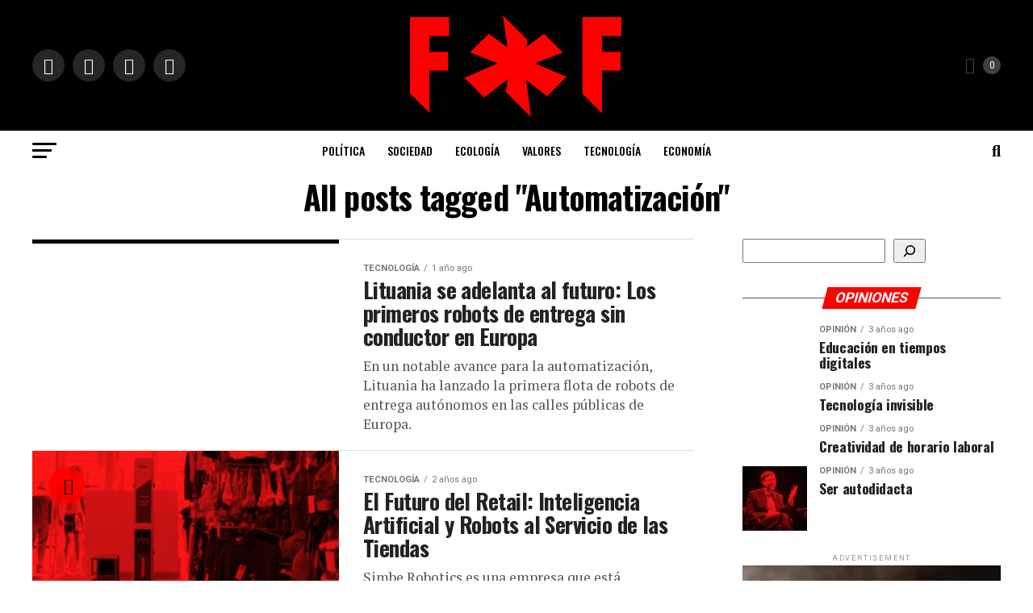

--- FILE ---
content_type: text/html; charset=UTF-8
request_url: https://fuckingfuturo.com/tag/automatizacion/
body_size: 21804
content:
<!DOCTYPE html>
<html lang="es">
<head>
<meta name="google-adsense-account" content="ca-pub-2512301315388598">
<meta charset="UTF-8" >
<meta name="viewport" id="viewport" content="width=device-width, initial-scale=1.0, maximum-scale=5.0, minimum-scale=1.0, user-scalable=yes" />
<link rel="pingback" href="https://fuckingfuturo.com/xmlrpc.php" />
<meta property="og:description" content="Señales del futuro" />
<meta name='robots' content='index, follow, max-image-preview:large, max-snippet:-1, max-video-preview:-1' />

	<!-- This site is optimized with the Yoast SEO plugin v26.7 - https://yoast.com/wordpress/plugins/seo/ -->
	<title>Automatización archivos - Fucking Futuro</title>
	<link rel="canonical" href="https://fuckingfuturo.com/tag/automatizacion/" />
	<meta property="og:locale" content="es_ES" />
	<meta property="og:type" content="article" />
	<meta property="og:title" content="Automatización archivos - Fucking Futuro" />
	<meta property="og:url" content="https://fuckingfuturo.com/tag/automatizacion/" />
	<meta property="og:site_name" content="Fucking Futuro" />
	<meta name="twitter:card" content="summary_large_image" />
	<script type="application/ld+json" class="yoast-schema-graph">{"@context":"https://schema.org","@graph":[{"@type":"CollectionPage","@id":"https://fuckingfuturo.com/tag/automatizacion/","url":"https://fuckingfuturo.com/tag/automatizacion/","name":"Automatización archivos - Fucking Futuro","isPartOf":{"@id":"https://fuckingfuturo.com/#website"},"primaryImageOfPage":{"@id":"https://fuckingfuturo.com/tag/automatizacion/#primaryimage"},"image":{"@id":"https://fuckingfuturo.com/tag/automatizacion/#primaryimage"},"thumbnailUrl":"https://fuckingfuturo.com/wp-content/uploads/2024/08/duotone-8.png","breadcrumb":{"@id":"https://fuckingfuturo.com/tag/automatizacion/#breadcrumb"},"inLanguage":"es"},{"@type":"ImageObject","inLanguage":"es","@id":"https://fuckingfuturo.com/tag/automatizacion/#primaryimage","url":"https://fuckingfuturo.com/wp-content/uploads/2024/08/duotone-8.png","contentUrl":"https://fuckingfuturo.com/wp-content/uploads/2024/08/duotone-8.png","width":1280,"height":720},{"@type":"BreadcrumbList","@id":"https://fuckingfuturo.com/tag/automatizacion/#breadcrumb","itemListElement":[{"@type":"ListItem","position":1,"name":"Portada","item":"https://fuckingfuturo.com/"},{"@type":"ListItem","position":2,"name":"Automatización"}]},{"@type":"WebSite","@id":"https://fuckingfuturo.com/#website","url":"https://fuckingfuturo.com/","name":"Fucking Futuro","description":"Señales del futuro","publisher":{"@id":"https://fuckingfuturo.com/#organization"},"potentialAction":[{"@type":"SearchAction","target":{"@type":"EntryPoint","urlTemplate":"https://fuckingfuturo.com/?s={search_term_string}"},"query-input":{"@type":"PropertyValueSpecification","valueRequired":true,"valueName":"search_term_string"}}],"inLanguage":"es"},{"@type":"Organization","@id":"https://fuckingfuturo.com/#organization","name":"Fucking Futuro","url":"https://fuckingfuturo.com/","logo":{"@type":"ImageObject","inLanguage":"es","@id":"https://fuckingfuturo.com/#/schema/logo/image/","url":"https://fuckingfuturo.com/wp-content/uploads/2023/06/Fuck-2.png","contentUrl":"https://fuckingfuturo.com/wp-content/uploads/2023/06/Fuck-2.png","width":500,"height":500,"caption":"Fucking Futuro"},"image":{"@id":"https://fuckingfuturo.com/#/schema/logo/image/"}}]}</script>
	<!-- / Yoast SEO plugin. -->


<link rel='dns-prefetch' href='//www.googletagmanager.com' />
<link rel='dns-prefetch' href='//ajax.googleapis.com' />
<link rel='dns-prefetch' href='//fonts.googleapis.com' />
<link rel='dns-prefetch' href='//pagead2.googlesyndication.com' />
<link rel="alternate" type="application/rss+xml" title="Fucking Futuro &raquo; Feed" href="https://fuckingfuturo.com/feed/" />
<link rel="alternate" type="application/rss+xml" title="Fucking Futuro &raquo; Feed de los comentarios" href="https://fuckingfuturo.com/comments/feed/" />
<link rel="alternate" type="application/rss+xml" title="Fucking Futuro &raquo; Etiqueta Automatización del feed" href="https://fuckingfuturo.com/tag/automatizacion/feed/" />
<style id='wp-img-auto-sizes-contain-inline-css' type='text/css'>
img:is([sizes=auto i],[sizes^="auto," i]){contain-intrinsic-size:3000px 1500px}
/*# sourceURL=wp-img-auto-sizes-contain-inline-css */
</style>
<style id='wp-emoji-styles-inline-css' type='text/css'>

	img.wp-smiley, img.emoji {
		display: inline !important;
		border: none !important;
		box-shadow: none !important;
		height: 1em !important;
		width: 1em !important;
		margin: 0 0.07em !important;
		vertical-align: -0.1em !important;
		background: none !important;
		padding: 0 !important;
	}
/*# sourceURL=wp-emoji-styles-inline-css */
</style>
<link rel='stylesheet' id='wp-block-library-css' href='https://fuckingfuturo.com/wp-includes/css/dist/block-library/style.min.css?ver=6.9' type='text/css' media='all' />
<style id='wp-block-heading-inline-css' type='text/css'>
h1:where(.wp-block-heading).has-background,h2:where(.wp-block-heading).has-background,h3:where(.wp-block-heading).has-background,h4:where(.wp-block-heading).has-background,h5:where(.wp-block-heading).has-background,h6:where(.wp-block-heading).has-background{padding:1.25em 2.375em}h1.has-text-align-left[style*=writing-mode]:where([style*=vertical-lr]),h1.has-text-align-right[style*=writing-mode]:where([style*=vertical-rl]),h2.has-text-align-left[style*=writing-mode]:where([style*=vertical-lr]),h2.has-text-align-right[style*=writing-mode]:where([style*=vertical-rl]),h3.has-text-align-left[style*=writing-mode]:where([style*=vertical-lr]),h3.has-text-align-right[style*=writing-mode]:where([style*=vertical-rl]),h4.has-text-align-left[style*=writing-mode]:where([style*=vertical-lr]),h4.has-text-align-right[style*=writing-mode]:where([style*=vertical-rl]),h5.has-text-align-left[style*=writing-mode]:where([style*=vertical-lr]),h5.has-text-align-right[style*=writing-mode]:where([style*=vertical-rl]),h6.has-text-align-left[style*=writing-mode]:where([style*=vertical-lr]),h6.has-text-align-right[style*=writing-mode]:where([style*=vertical-rl]){rotate:180deg}
/*# sourceURL=https://fuckingfuturo.com/wp-includes/blocks/heading/style.min.css */
</style>
<style id='wp-block-search-inline-css' type='text/css'>
.wp-block-search__button{margin-left:10px;word-break:normal}.wp-block-search__button.has-icon{line-height:0}.wp-block-search__button svg{height:1.25em;min-height:24px;min-width:24px;width:1.25em;fill:currentColor;vertical-align:text-bottom}:where(.wp-block-search__button){border:1px solid #ccc;padding:6px 10px}.wp-block-search__inside-wrapper{display:flex;flex:auto;flex-wrap:nowrap;max-width:100%}.wp-block-search__label{width:100%}.wp-block-search.wp-block-search__button-only .wp-block-search__button{box-sizing:border-box;display:flex;flex-shrink:0;justify-content:center;margin-left:0;max-width:100%}.wp-block-search.wp-block-search__button-only .wp-block-search__inside-wrapper{min-width:0!important;transition-property:width}.wp-block-search.wp-block-search__button-only .wp-block-search__input{flex-basis:100%;transition-duration:.3s}.wp-block-search.wp-block-search__button-only.wp-block-search__searchfield-hidden,.wp-block-search.wp-block-search__button-only.wp-block-search__searchfield-hidden .wp-block-search__inside-wrapper{overflow:hidden}.wp-block-search.wp-block-search__button-only.wp-block-search__searchfield-hidden .wp-block-search__input{border-left-width:0!important;border-right-width:0!important;flex-basis:0;flex-grow:0;margin:0;min-width:0!important;padding-left:0!important;padding-right:0!important;width:0!important}:where(.wp-block-search__input){appearance:none;border:1px solid #949494;flex-grow:1;font-family:inherit;font-size:inherit;font-style:inherit;font-weight:inherit;letter-spacing:inherit;line-height:inherit;margin-left:0;margin-right:0;min-width:3rem;padding:8px;text-decoration:unset!important;text-transform:inherit}:where(.wp-block-search__button-inside .wp-block-search__inside-wrapper){background-color:#fff;border:1px solid #949494;box-sizing:border-box;padding:4px}:where(.wp-block-search__button-inside .wp-block-search__inside-wrapper) .wp-block-search__input{border:none;border-radius:0;padding:0 4px}:where(.wp-block-search__button-inside .wp-block-search__inside-wrapper) .wp-block-search__input:focus{outline:none}:where(.wp-block-search__button-inside .wp-block-search__inside-wrapper) :where(.wp-block-search__button){padding:4px 8px}.wp-block-search.aligncenter .wp-block-search__inside-wrapper{margin:auto}.wp-block[data-align=right] .wp-block-search.wp-block-search__button-only .wp-block-search__inside-wrapper{float:right}
/*# sourceURL=https://fuckingfuturo.com/wp-includes/blocks/search/style.min.css */
</style>
<style id='wp-block-paragraph-inline-css' type='text/css'>
.is-small-text{font-size:.875em}.is-regular-text{font-size:1em}.is-large-text{font-size:2.25em}.is-larger-text{font-size:3em}.has-drop-cap:not(:focus):first-letter{float:left;font-size:8.4em;font-style:normal;font-weight:100;line-height:.68;margin:.05em .1em 0 0;text-transform:uppercase}body.rtl .has-drop-cap:not(:focus):first-letter{float:none;margin-left:.1em}p.has-drop-cap.has-background{overflow:hidden}:root :where(p.has-background){padding:1.25em 2.375em}:where(p.has-text-color:not(.has-link-color)) a{color:inherit}p.has-text-align-left[style*="writing-mode:vertical-lr"],p.has-text-align-right[style*="writing-mode:vertical-rl"]{rotate:180deg}
/*# sourceURL=https://fuckingfuturo.com/wp-includes/blocks/paragraph/style.min.css */
</style>
<style id='wp-block-quote-inline-css' type='text/css'>
.wp-block-quote{box-sizing:border-box;overflow-wrap:break-word}.wp-block-quote.is-large:where(:not(.is-style-plain)),.wp-block-quote.is-style-large:where(:not(.is-style-plain)){margin-bottom:1em;padding:0 1em}.wp-block-quote.is-large:where(:not(.is-style-plain)) p,.wp-block-quote.is-style-large:where(:not(.is-style-plain)) p{font-size:1.5em;font-style:italic;line-height:1.6}.wp-block-quote.is-large:where(:not(.is-style-plain)) cite,.wp-block-quote.is-large:where(:not(.is-style-plain)) footer,.wp-block-quote.is-style-large:where(:not(.is-style-plain)) cite,.wp-block-quote.is-style-large:where(:not(.is-style-plain)) footer{font-size:1.125em;text-align:right}.wp-block-quote>cite{display:block}
/*# sourceURL=https://fuckingfuturo.com/wp-includes/blocks/quote/style.min.css */
</style>
<link rel='stylesheet' id='wc-blocks-style-css' href='https://fuckingfuturo.com/wp-content/plugins/woocommerce/assets/client/blocks/wc-blocks.css?ver=wc-10.4.3' type='text/css' media='all' />
<style id='global-styles-inline-css' type='text/css'>
:root{--wp--preset--aspect-ratio--square: 1;--wp--preset--aspect-ratio--4-3: 4/3;--wp--preset--aspect-ratio--3-4: 3/4;--wp--preset--aspect-ratio--3-2: 3/2;--wp--preset--aspect-ratio--2-3: 2/3;--wp--preset--aspect-ratio--16-9: 16/9;--wp--preset--aspect-ratio--9-16: 9/16;--wp--preset--color--black: #000000;--wp--preset--color--cyan-bluish-gray: #abb8c3;--wp--preset--color--white: #ffffff;--wp--preset--color--pale-pink: #f78da7;--wp--preset--color--vivid-red: #cf2e2e;--wp--preset--color--luminous-vivid-orange: #ff6900;--wp--preset--color--luminous-vivid-amber: #fcb900;--wp--preset--color--light-green-cyan: #7bdcb5;--wp--preset--color--vivid-green-cyan: #00d084;--wp--preset--color--pale-cyan-blue: #8ed1fc;--wp--preset--color--vivid-cyan-blue: #0693e3;--wp--preset--color--vivid-purple: #9b51e0;--wp--preset--gradient--vivid-cyan-blue-to-vivid-purple: linear-gradient(135deg,rgb(6,147,227) 0%,rgb(155,81,224) 100%);--wp--preset--gradient--light-green-cyan-to-vivid-green-cyan: linear-gradient(135deg,rgb(122,220,180) 0%,rgb(0,208,130) 100%);--wp--preset--gradient--luminous-vivid-amber-to-luminous-vivid-orange: linear-gradient(135deg,rgb(252,185,0) 0%,rgb(255,105,0) 100%);--wp--preset--gradient--luminous-vivid-orange-to-vivid-red: linear-gradient(135deg,rgb(255,105,0) 0%,rgb(207,46,46) 100%);--wp--preset--gradient--very-light-gray-to-cyan-bluish-gray: linear-gradient(135deg,rgb(238,238,238) 0%,rgb(169,184,195) 100%);--wp--preset--gradient--cool-to-warm-spectrum: linear-gradient(135deg,rgb(74,234,220) 0%,rgb(151,120,209) 20%,rgb(207,42,186) 40%,rgb(238,44,130) 60%,rgb(251,105,98) 80%,rgb(254,248,76) 100%);--wp--preset--gradient--blush-light-purple: linear-gradient(135deg,rgb(255,206,236) 0%,rgb(152,150,240) 100%);--wp--preset--gradient--blush-bordeaux: linear-gradient(135deg,rgb(254,205,165) 0%,rgb(254,45,45) 50%,rgb(107,0,62) 100%);--wp--preset--gradient--luminous-dusk: linear-gradient(135deg,rgb(255,203,112) 0%,rgb(199,81,192) 50%,rgb(65,88,208) 100%);--wp--preset--gradient--pale-ocean: linear-gradient(135deg,rgb(255,245,203) 0%,rgb(182,227,212) 50%,rgb(51,167,181) 100%);--wp--preset--gradient--electric-grass: linear-gradient(135deg,rgb(202,248,128) 0%,rgb(113,206,126) 100%);--wp--preset--gradient--midnight: linear-gradient(135deg,rgb(2,3,129) 0%,rgb(40,116,252) 100%);--wp--preset--font-size--small: 13px;--wp--preset--font-size--medium: 20px;--wp--preset--font-size--large: 36px;--wp--preset--font-size--x-large: 42px;--wp--preset--spacing--20: 0.44rem;--wp--preset--spacing--30: 0.67rem;--wp--preset--spacing--40: 1rem;--wp--preset--spacing--50: 1.5rem;--wp--preset--spacing--60: 2.25rem;--wp--preset--spacing--70: 3.38rem;--wp--preset--spacing--80: 5.06rem;--wp--preset--shadow--natural: 6px 6px 9px rgba(0, 0, 0, 0.2);--wp--preset--shadow--deep: 12px 12px 50px rgba(0, 0, 0, 0.4);--wp--preset--shadow--sharp: 6px 6px 0px rgba(0, 0, 0, 0.2);--wp--preset--shadow--outlined: 6px 6px 0px -3px rgb(255, 255, 255), 6px 6px rgb(0, 0, 0);--wp--preset--shadow--crisp: 6px 6px 0px rgb(0, 0, 0);}:where(.is-layout-flex){gap: 0.5em;}:where(.is-layout-grid){gap: 0.5em;}body .is-layout-flex{display: flex;}.is-layout-flex{flex-wrap: wrap;align-items: center;}.is-layout-flex > :is(*, div){margin: 0;}body .is-layout-grid{display: grid;}.is-layout-grid > :is(*, div){margin: 0;}:where(.wp-block-columns.is-layout-flex){gap: 2em;}:where(.wp-block-columns.is-layout-grid){gap: 2em;}:where(.wp-block-post-template.is-layout-flex){gap: 1.25em;}:where(.wp-block-post-template.is-layout-grid){gap: 1.25em;}.has-black-color{color: var(--wp--preset--color--black) !important;}.has-cyan-bluish-gray-color{color: var(--wp--preset--color--cyan-bluish-gray) !important;}.has-white-color{color: var(--wp--preset--color--white) !important;}.has-pale-pink-color{color: var(--wp--preset--color--pale-pink) !important;}.has-vivid-red-color{color: var(--wp--preset--color--vivid-red) !important;}.has-luminous-vivid-orange-color{color: var(--wp--preset--color--luminous-vivid-orange) !important;}.has-luminous-vivid-amber-color{color: var(--wp--preset--color--luminous-vivid-amber) !important;}.has-light-green-cyan-color{color: var(--wp--preset--color--light-green-cyan) !important;}.has-vivid-green-cyan-color{color: var(--wp--preset--color--vivid-green-cyan) !important;}.has-pale-cyan-blue-color{color: var(--wp--preset--color--pale-cyan-blue) !important;}.has-vivid-cyan-blue-color{color: var(--wp--preset--color--vivid-cyan-blue) !important;}.has-vivid-purple-color{color: var(--wp--preset--color--vivid-purple) !important;}.has-black-background-color{background-color: var(--wp--preset--color--black) !important;}.has-cyan-bluish-gray-background-color{background-color: var(--wp--preset--color--cyan-bluish-gray) !important;}.has-white-background-color{background-color: var(--wp--preset--color--white) !important;}.has-pale-pink-background-color{background-color: var(--wp--preset--color--pale-pink) !important;}.has-vivid-red-background-color{background-color: var(--wp--preset--color--vivid-red) !important;}.has-luminous-vivid-orange-background-color{background-color: var(--wp--preset--color--luminous-vivid-orange) !important;}.has-luminous-vivid-amber-background-color{background-color: var(--wp--preset--color--luminous-vivid-amber) !important;}.has-light-green-cyan-background-color{background-color: var(--wp--preset--color--light-green-cyan) !important;}.has-vivid-green-cyan-background-color{background-color: var(--wp--preset--color--vivid-green-cyan) !important;}.has-pale-cyan-blue-background-color{background-color: var(--wp--preset--color--pale-cyan-blue) !important;}.has-vivid-cyan-blue-background-color{background-color: var(--wp--preset--color--vivid-cyan-blue) !important;}.has-vivid-purple-background-color{background-color: var(--wp--preset--color--vivid-purple) !important;}.has-black-border-color{border-color: var(--wp--preset--color--black) !important;}.has-cyan-bluish-gray-border-color{border-color: var(--wp--preset--color--cyan-bluish-gray) !important;}.has-white-border-color{border-color: var(--wp--preset--color--white) !important;}.has-pale-pink-border-color{border-color: var(--wp--preset--color--pale-pink) !important;}.has-vivid-red-border-color{border-color: var(--wp--preset--color--vivid-red) !important;}.has-luminous-vivid-orange-border-color{border-color: var(--wp--preset--color--luminous-vivid-orange) !important;}.has-luminous-vivid-amber-border-color{border-color: var(--wp--preset--color--luminous-vivid-amber) !important;}.has-light-green-cyan-border-color{border-color: var(--wp--preset--color--light-green-cyan) !important;}.has-vivid-green-cyan-border-color{border-color: var(--wp--preset--color--vivid-green-cyan) !important;}.has-pale-cyan-blue-border-color{border-color: var(--wp--preset--color--pale-cyan-blue) !important;}.has-vivid-cyan-blue-border-color{border-color: var(--wp--preset--color--vivid-cyan-blue) !important;}.has-vivid-purple-border-color{border-color: var(--wp--preset--color--vivid-purple) !important;}.has-vivid-cyan-blue-to-vivid-purple-gradient-background{background: var(--wp--preset--gradient--vivid-cyan-blue-to-vivid-purple) !important;}.has-light-green-cyan-to-vivid-green-cyan-gradient-background{background: var(--wp--preset--gradient--light-green-cyan-to-vivid-green-cyan) !important;}.has-luminous-vivid-amber-to-luminous-vivid-orange-gradient-background{background: var(--wp--preset--gradient--luminous-vivid-amber-to-luminous-vivid-orange) !important;}.has-luminous-vivid-orange-to-vivid-red-gradient-background{background: var(--wp--preset--gradient--luminous-vivid-orange-to-vivid-red) !important;}.has-very-light-gray-to-cyan-bluish-gray-gradient-background{background: var(--wp--preset--gradient--very-light-gray-to-cyan-bluish-gray) !important;}.has-cool-to-warm-spectrum-gradient-background{background: var(--wp--preset--gradient--cool-to-warm-spectrum) !important;}.has-blush-light-purple-gradient-background{background: var(--wp--preset--gradient--blush-light-purple) !important;}.has-blush-bordeaux-gradient-background{background: var(--wp--preset--gradient--blush-bordeaux) !important;}.has-luminous-dusk-gradient-background{background: var(--wp--preset--gradient--luminous-dusk) !important;}.has-pale-ocean-gradient-background{background: var(--wp--preset--gradient--pale-ocean) !important;}.has-electric-grass-gradient-background{background: var(--wp--preset--gradient--electric-grass) !important;}.has-midnight-gradient-background{background: var(--wp--preset--gradient--midnight) !important;}.has-small-font-size{font-size: var(--wp--preset--font-size--small) !important;}.has-medium-font-size{font-size: var(--wp--preset--font-size--medium) !important;}.has-large-font-size{font-size: var(--wp--preset--font-size--large) !important;}.has-x-large-font-size{font-size: var(--wp--preset--font-size--x-large) !important;}
/*# sourceURL=global-styles-inline-css */
</style>

<style id='classic-theme-styles-inline-css' type='text/css'>
/*! This file is auto-generated */
.wp-block-button__link{color:#fff;background-color:#32373c;border-radius:9999px;box-shadow:none;text-decoration:none;padding:calc(.667em + 2px) calc(1.333em + 2px);font-size:1.125em}.wp-block-file__button{background:#32373c;color:#fff;text-decoration:none}
/*# sourceURL=/wp-includes/css/classic-themes.min.css */
</style>
<link rel='stylesheet' id='secondline-psb-subscribe-button-styles-css' href='https://fuckingfuturo.com/wp-content/plugins/podcast-subscribe-buttons/assets/css/secondline-psb-styles.css?ver=6.9' type='text/css' media='all' />
<style id='woocommerce-inline-inline-css' type='text/css'>
.woocommerce form .form-row .required { visibility: visible; }
/*# sourceURL=woocommerce-inline-inline-css */
</style>
<link rel='stylesheet' id='ql-jquery-ui-css' href='//ajax.googleapis.com/ajax/libs/jqueryui/1.12.1/themes/smoothness/jquery-ui.css?ver=6.9' type='text/css' media='all' />
<link rel='stylesheet' id='mvp-custom-style-css' href='https://fuckingfuturo.com/wp-content/themes/zox-news/style.css?ver=6.9' type='text/css' media='all' />
<style id='mvp-custom-style-inline-css' type='text/css'>


#mvp-wallpaper {
	background: url() no-repeat 50% 0;
	}

#mvp-foot-copy a {
	color: #ff0000;
	}

#mvp-content-main p a,
#mvp-content-main ul a,
#mvp-content-main ol a,
.mvp-post-add-main p a,
.mvp-post-add-main ul a,
.mvp-post-add-main ol a {
	box-shadow: inset 0 -4px 0 #ff0000;
	}

#mvp-content-main p a:hover,
#mvp-content-main ul a:hover,
#mvp-content-main ol a:hover,
.mvp-post-add-main p a:hover,
.mvp-post-add-main ul a:hover,
.mvp-post-add-main ol a:hover {
	background: #ff0000;
	}

a,
a:visited,
.post-info-name a,
.woocommerce .woocommerce-breadcrumb a {
	color: #ff0000;
	}

#mvp-side-wrap a:hover {
	color: #ff0000;
	}

.mvp-fly-top:hover,
.mvp-vid-box-wrap,
ul.mvp-soc-mob-list li.mvp-soc-mob-com {
	background: #ff0000;
	}

nav.mvp-fly-nav-menu ul li.menu-item-has-children:after,
.mvp-feat1-left-wrap span.mvp-cd-cat,
.mvp-widget-feat1-top-story span.mvp-cd-cat,
.mvp-widget-feat2-left-cont span.mvp-cd-cat,
.mvp-widget-dark-feat span.mvp-cd-cat,
.mvp-widget-dark-sub span.mvp-cd-cat,
.mvp-vid-wide-text span.mvp-cd-cat,
.mvp-feat2-top-text span.mvp-cd-cat,
.mvp-feat3-main-story span.mvp-cd-cat,
.mvp-feat3-sub-text span.mvp-cd-cat,
.mvp-feat4-main-text span.mvp-cd-cat,
.woocommerce-message:before,
.woocommerce-info:before,
.woocommerce-message:before {
	color: #ff0000;
	}

#searchform input,
.mvp-authors-name {
	border-bottom: 1px solid #ff0000;
	}

.mvp-fly-top:hover {
	border-top: 1px solid #ff0000;
	border-left: 1px solid #ff0000;
	border-bottom: 1px solid #ff0000;
	}

.woocommerce .widget_price_filter .ui-slider .ui-slider-handle,
.woocommerce #respond input#submit.alt,
.woocommerce a.button.alt,
.woocommerce button.button.alt,
.woocommerce input.button.alt,
.woocommerce #respond input#submit.alt:hover,
.woocommerce a.button.alt:hover,
.woocommerce button.button.alt:hover,
.woocommerce input.button.alt:hover {
	background-color: #ff0000;
	}

.woocommerce-error,
.woocommerce-info,
.woocommerce-message {
	border-top-color: #ff0000;
	}

ul.mvp-feat1-list-buts li.active span.mvp-feat1-list-but,
span.mvp-widget-home-title,
span.mvp-post-cat,
span.mvp-feat1-pop-head {
	background: #ff0000;
	}

.woocommerce span.onsale {
	background-color: #ff0000;
	}

.mvp-widget-feat2-side-more-but,
.woocommerce .star-rating span:before,
span.mvp-prev-next-label,
.mvp-cat-date-wrap .sticky {
	color: #ff0000 !important;
	}

#mvp-main-nav-top,
#mvp-fly-wrap,
.mvp-soc-mob-right,
#mvp-main-nav-small-cont {
	background: #000000;
	}

#mvp-main-nav-small .mvp-fly-but-wrap span,
#mvp-main-nav-small .mvp-search-but-wrap span,
.mvp-nav-top-left .mvp-fly-but-wrap span,
#mvp-fly-wrap .mvp-fly-but-wrap span {
	background: #555555;
	}

.mvp-nav-top-right .mvp-nav-search-but,
span.mvp-fly-soc-head,
.mvp-soc-mob-right i,
#mvp-main-nav-small span.mvp-nav-search-but,
#mvp-main-nav-small .mvp-nav-menu ul li a  {
	color: #555555;
	}

#mvp-main-nav-small .mvp-nav-menu ul li.menu-item-has-children a:after {
	border-color: #555555 transparent transparent transparent;
	}

#mvp-nav-top-wrap span.mvp-nav-search-but:hover,
#mvp-main-nav-small span.mvp-nav-search-but:hover {
	color: #ff0000;
	}

#mvp-nav-top-wrap .mvp-fly-but-wrap:hover span,
#mvp-main-nav-small .mvp-fly-but-wrap:hover span,
span.mvp-woo-cart-num:hover {
	background: #ff0000;
	}

#mvp-main-nav-bot-cont {
	background: #ffffff;
	}

#mvp-nav-bot-wrap .mvp-fly-but-wrap span,
#mvp-nav-bot-wrap .mvp-search-but-wrap span {
	background: #000000;
	}

#mvp-nav-bot-wrap span.mvp-nav-search-but,
#mvp-nav-bot-wrap .mvp-nav-menu ul li a {
	color: #000000;
	}

#mvp-nav-bot-wrap .mvp-nav-menu ul li.menu-item-has-children a:after {
	border-color: #000000 transparent transparent transparent;
	}

.mvp-nav-menu ul li:hover a {
	border-bottom: 5px solid #ff0000;
	}

#mvp-nav-bot-wrap .mvp-fly-but-wrap:hover span {
	background: #ff0000;
	}

#mvp-nav-bot-wrap span.mvp-nav-search-but:hover {
	color: #ff0000;
	}

body,
.mvp-feat1-feat-text p,
.mvp-feat2-top-text p,
.mvp-feat3-main-text p,
.mvp-feat3-sub-text p,
#searchform input,
.mvp-author-info-text,
span.mvp-post-excerpt,
.mvp-nav-menu ul li ul.sub-menu li a,
nav.mvp-fly-nav-menu ul li a,
.mvp-ad-label,
span.mvp-feat-caption,
.mvp-post-tags a,
.mvp-post-tags a:visited,
span.mvp-author-box-name a,
#mvp-author-box-text p,
.mvp-post-gallery-text p,
ul.mvp-soc-mob-list li span,
#comments,
h3#reply-title,
h2.comments,
#mvp-foot-copy p,
span.mvp-fly-soc-head,
.mvp-post-tags-header,
span.mvp-prev-next-label,
span.mvp-post-add-link-but,
#mvp-comments-button a,
#mvp-comments-button span.mvp-comment-but-text,
.woocommerce ul.product_list_widget span.product-title,
.woocommerce ul.product_list_widget li a,
.woocommerce #reviews #comments ol.commentlist li .comment-text p.meta,
.woocommerce div.product p.price,
.woocommerce div.product p.price ins,
.woocommerce div.product p.price del,
.woocommerce ul.products li.product .price del,
.woocommerce ul.products li.product .price ins,
.woocommerce ul.products li.product .price,
.woocommerce #respond input#submit,
.woocommerce a.button,
.woocommerce button.button,
.woocommerce input.button,
.woocommerce .widget_price_filter .price_slider_amount .button,
.woocommerce span.onsale,
.woocommerce-review-link,
#woo-content p.woocommerce-result-count,
.woocommerce div.product .woocommerce-tabs ul.tabs li a,
a.mvp-inf-more-but,
span.mvp-cont-read-but,
span.mvp-cd-cat,
span.mvp-cd-date,
.mvp-feat4-main-text p,
span.mvp-woo-cart-num,
span.mvp-widget-home-title2,
.wp-caption,
#mvp-content-main p.wp-caption-text,
.gallery-caption,
.mvp-post-add-main p.wp-caption-text,
#bbpress-forums,
#bbpress-forums p,
.protected-post-form input,
#mvp-feat6-text p {
	font-family: 'Roboto', sans-serif;
	font-display: swap;
	}

.mvp-blog-story-text p,
span.mvp-author-page-desc,
#mvp-404 p,
.mvp-widget-feat1-bot-text p,
.mvp-widget-feat2-left-text p,
.mvp-flex-story-text p,
.mvp-search-text p,
#mvp-content-main p,
.mvp-post-add-main p,
#mvp-content-main ul li,
#mvp-content-main ol li,
.rwp-summary,
.rwp-u-review__comment,
.mvp-feat5-mid-main-text p,
.mvp-feat5-small-main-text p,
#mvp-content-main .wp-block-button__link,
.wp-block-audio figcaption,
.wp-block-video figcaption,
.wp-block-embed figcaption,
.wp-block-verse pre,
pre.wp-block-verse {
	font-family: 'PT Serif', sans-serif;
	font-display: swap;
	}

.mvp-nav-menu ul li a,
#mvp-foot-menu ul li a {
	font-family: 'Oswald', sans-serif;
	font-display: swap;
	}


.mvp-feat1-sub-text h2,
.mvp-feat1-pop-text h2,
.mvp-feat1-list-text h2,
.mvp-widget-feat1-top-text h2,
.mvp-widget-feat1-bot-text h2,
.mvp-widget-dark-feat-text h2,
.mvp-widget-dark-sub-text h2,
.mvp-widget-feat2-left-text h2,
.mvp-widget-feat2-right-text h2,
.mvp-blog-story-text h2,
.mvp-flex-story-text h2,
.mvp-vid-wide-more-text p,
.mvp-prev-next-text p,
.mvp-related-text,
.mvp-post-more-text p,
h2.mvp-authors-latest a,
.mvp-feat2-bot-text h2,
.mvp-feat3-sub-text h2,
.mvp-feat3-main-text h2,
.mvp-feat4-main-text h2,
.mvp-feat5-text h2,
.mvp-feat5-mid-main-text h2,
.mvp-feat5-small-main-text h2,
.mvp-feat5-mid-sub-text h2,
#mvp-feat6-text h2,
.alp-related-posts-wrapper .alp-related-post .post-title {
	font-family: 'Oswald', sans-serif;
	font-display: swap;
	}

.mvp-feat2-top-text h2,
.mvp-feat1-feat-text h2,
h1.mvp-post-title,
h1.mvp-post-title-wide,
.mvp-drop-nav-title h4,
#mvp-content-main blockquote p,
.mvp-post-add-main blockquote p,
#mvp-content-main p.has-large-font-size,
#mvp-404 h1,
#woo-content h1.page-title,
.woocommerce div.product .product_title,
.woocommerce ul.products li.product h3,
.alp-related-posts .current .post-title {
	font-family: 'Oswald', sans-serif;
	font-display: swap;
	}

span.mvp-feat1-pop-head,
.mvp-feat1-pop-text:before,
span.mvp-feat1-list-but,
span.mvp-widget-home-title,
.mvp-widget-feat2-side-more,
span.mvp-post-cat,
span.mvp-page-head,
h1.mvp-author-top-head,
.mvp-authors-name,
#mvp-content-main h1,
#mvp-content-main h2,
#mvp-content-main h3,
#mvp-content-main h4,
#mvp-content-main h5,
#mvp-content-main h6,
.woocommerce .related h2,
.woocommerce div.product .woocommerce-tabs .panel h2,
.woocommerce div.product .product_title,
.mvp-feat5-side-list .mvp-feat1-list-img:after {
	font-family: 'Roboto', sans-serif;
	font-display: swap;
	}

	

	#mvp-leader-wrap {
		position: relative;
		}
	#mvp-site-main {
		margin-top: 0;
		}
	#mvp-leader-wrap {
		top: 0 !important;
		}
		

	.mvp-nav-links {
		display: none;
		}
		

	@media screen and (max-width: 479px) {
		.single #mvp-content-body-top {
			max-height: 400px;
			}
		.single .mvp-cont-read-but-wrap {
			display: inline;
			}
		}
		

	.single .mvp-post-main-out,
	.single .mvp-post-main-in {
		margin-right: 0 !important;
		}
	#mvp-post-feat-img img {
		width: 100%;
		}
	#mvp-content-wrap,
	#mvp-post-add-box {
		float: none;
		margin: 0 auto;
		max-width: 750px;
		}
		

	.alp-advert {
		display: none;
	}
	.alp-related-posts-wrapper .alp-related-posts .current {
		margin: 0 0 10px;
	}
		
/*# sourceURL=mvp-custom-style-inline-css */
</style>
<link rel='stylesheet' id='mvp-reset-css' href='https://fuckingfuturo.com/wp-content/themes/zox-news/css/reset.css?ver=6.9' type='text/css' media='all' />
<link rel='stylesheet' id='fontawesome-css' href='https://fuckingfuturo.com/wp-content/themes/zox-news/font-awesome/css/all.css?ver=6.9' type='text/css' media='all' />
<link crossorigin="anonymous" rel='stylesheet' id='mvp-fonts-css' href='//fonts.googleapis.com/css?family=Roboto%3A300%2C400%2C700%2C900%7COswald%3A400%2C700%7CAdvent+Pro%3A700%7COpen+Sans%3A700%7CAnton%3A400Oswald%3A100%2C200%2C300%2C400%2C500%2C600%2C700%2C800%2C900%7COswald%3A100%2C200%2C300%2C400%2C500%2C600%2C700%2C800%2C900%7CRoboto%3A100%2C200%2C300%2C400%2C500%2C600%2C700%2C800%2C900%7CRoboto%3A100%2C200%2C300%2C400%2C500%2C600%2C700%2C800%2C900%7CPT+Serif%3A100%2C200%2C300%2C400%2C500%2C600%2C700%2C800%2C900%7COswald%3A100%2C200%2C300%2C400%2C500%2C600%2C700%2C800%2C900%26subset%3Dlatin%2Clatin-ext%2Ccyrillic%2Ccyrillic-ext%2Cgreek-ext%2Cgreek%2Cvietnamese%26display%3Dswap' type='text/css' media='all' />
<link rel='stylesheet' id='mvp-media-queries-css' href='https://fuckingfuturo.com/wp-content/themes/zox-news/css/media-queries.css?ver=6.9' type='text/css' media='all' />
<link rel='stylesheet' id='sib-front-css-css' href='https://fuckingfuturo.com/wp-content/plugins/mailin/css/mailin-front.css?ver=6.9' type='text/css' media='all' />
<script type="text/javascript" src="https://fuckingfuturo.com/wp-includes/js/jquery/jquery.min.js?ver=3.7.1" id="jquery-core-js"></script>
<script type="text/javascript" src="https://fuckingfuturo.com/wp-includes/js/jquery/jquery-migrate.min.js?ver=3.4.1" id="jquery-migrate-js"></script>

<!-- Fragmento de código de la etiqueta de Google (gtag.js) añadida por Site Kit -->
<!-- Fragmento de código de Google Analytics añadido por Site Kit -->
<script type="text/javascript" src="https://www.googletagmanager.com/gtag/js?id=GT-WB2QH2C" id="google_gtagjs-js" async></script>
<script type="text/javascript" id="google_gtagjs-js-after">
/* <![CDATA[ */
window.dataLayer = window.dataLayer || [];function gtag(){dataLayer.push(arguments);}
gtag("set","linker",{"domains":["fuckingfuturo.com"]});
gtag("js", new Date());
gtag("set", "developer_id.dZTNiMT", true);
gtag("config", "GT-WB2QH2C");
//# sourceURL=google_gtagjs-js-after
/* ]]> */
</script>
<script type="text/javascript" id="sib-front-js-js-extra">
/* <![CDATA[ */
var sibErrMsg = {"invalidMail":"Please fill out valid email address","requiredField":"Please fill out required fields","invalidDateFormat":"Please fill out valid date format","invalidSMSFormat":"Please fill out valid phone number"};
var ajax_sib_front_object = {"ajax_url":"https://fuckingfuturo.com/wp-admin/admin-ajax.php","ajax_nonce":"08fd3af36b","flag_url":"https://fuckingfuturo.com/wp-content/plugins/mailin/img/flags/"};
//# sourceURL=sib-front-js-js-extra
/* ]]> */
</script>
<script type="text/javascript" src="https://fuckingfuturo.com/wp-content/plugins/mailin/js/mailin-front.js?ver=1768465746" id="sib-front-js-js"></script>
<link rel="https://api.w.org/" href="https://fuckingfuturo.com/wp-json/" /><link rel="alternate" title="JSON" type="application/json" href="https://fuckingfuturo.com/wp-json/wp/v2/tags/307" /><link rel="EditURI" type="application/rsd+xml" title="RSD" href="https://fuckingfuturo.com/xmlrpc.php?rsd" />
<meta name="generator" content="WordPress 6.9" />
<meta name="generator" content="WooCommerce 10.4.3" />
<meta name="generator" content="Site Kit by Google 1.170.0" /><!-- Google site verification - Google for WooCommerce -->
<meta name="google-site-verification" content="zErUXLDlWTbtUwogB6ffojq-aJjE8tgkA_TOI2nG5sA" />
	<noscript><style>.woocommerce-product-gallery{ opacity: 1 !important; }</style></noscript>
	
<!-- Metaetiquetas de Google AdSense añadidas por Site Kit -->
<meta name="google-adsense-platform-account" content="ca-host-pub-2644536267352236">
<meta name="google-adsense-platform-domain" content="sitekit.withgoogle.com">
<!-- Acabar con las metaetiquetas de Google AdSense añadidas por Site Kit -->
<script type="text/javascript" src="https://cdn.by.wonderpush.com/sdk/1.1/wonderpush-loader.min.js" async></script>
<script type="text/javascript">
  window.WonderPush = window.WonderPush || [];
  window.WonderPush.push(['init', {"customDomain":"https:\/\/fuckingfuturo.com\/wp-content\/plugins\/mailin\/","serviceWorkerUrl":"wonderpush-worker-loader.min.js?webKey=6452d7dde617f896e8544270880af29d11d2e72fc6acddbd999b7301af739279","frameUrl":"wonderpush.min.html","webKey":"6452d7dde617f896e8544270880af29d11d2e72fc6acddbd999b7301af739279"}]);
</script><!-- No hay ninguna versión amphtml disponible para esta URL. -->
<!-- Fragmento de código de Google Adsense añadido por Site Kit -->
<script type="text/javascript" async="async" src="https://pagead2.googlesyndication.com/pagead/js/adsbygoogle.js?client=ca-pub-2512301315388598&amp;host=ca-host-pub-2644536267352236" crossorigin="anonymous"></script>

<!-- Final del fragmento de código de Google Adsense añadido por Site Kit -->
<link rel="icon" href="https://fuckingfuturo.com/wp-content/uploads/2023/06/cropped-Fuck-2-32x32.png" sizes="32x32" />
<link rel="icon" href="https://fuckingfuturo.com/wp-content/uploads/2023/06/cropped-Fuck-2-192x192.png" sizes="192x192" />
<link rel="apple-touch-icon" href="https://fuckingfuturo.com/wp-content/uploads/2023/06/cropped-Fuck-2-180x180.png" />
<meta name="msapplication-TileImage" content="https://fuckingfuturo.com/wp-content/uploads/2023/06/cropped-Fuck-2-270x270.png" />
</head>
<body class="archive tag tag-automatizacion tag-307 wp-embed-responsive wp-theme-zox-news theme-zox-news woocommerce-no-js">
	<div id="mvp-fly-wrap">
	<div id="mvp-fly-menu-top" class="left relative">
		<div class="mvp-fly-top-out left relative">
			<div class="mvp-fly-top-in">
				<div id="mvp-fly-logo" class="left relative">
											<a href="https://fuckingfuturo.com/"><img src="https://fuckingfuturo.com/wp-content/uploads/2023/06/Fuck_1-removebg-preview-e1686758562614.png" alt="Fucking Futuro" data-rjs="2" /></a>
									</div><!--mvp-fly-logo-->
			</div><!--mvp-fly-top-in-->
			<div class="mvp-fly-but-wrap mvp-fly-but-menu mvp-fly-but-click">
				<span></span>
				<span></span>
				<span></span>
				<span></span>
			</div><!--mvp-fly-but-wrap-->
		</div><!--mvp-fly-top-out-->
	</div><!--mvp-fly-menu-top-->
	<div id="mvp-fly-menu-wrap">
		<nav class="mvp-fly-nav-menu left relative">
			<div class="menu-lateral-container"><ul id="menu-lateral" class="menu"><li id="menu-item-659" class="menu-item menu-item-type-taxonomy menu-item-object-category menu-item-659"><a href="https://fuckingfuturo.com/category/politica/">Política</a></li>
<li id="menu-item-660" class="menu-item menu-item-type-taxonomy menu-item-object-category menu-item-660"><a href="https://fuckingfuturo.com/category/ecologia/">Ecología</a></li>
<li id="menu-item-661" class="menu-item menu-item-type-taxonomy menu-item-object-category menu-item-661"><a href="https://fuckingfuturo.com/category/tecnologia/">Tecnología</a></li>
<li id="menu-item-662" class="menu-item menu-item-type-taxonomy menu-item-object-category menu-item-662"><a href="https://fuckingfuturo.com/category/economia/">Economía</a></li>
<li id="menu-item-663" class="menu-item menu-item-type-taxonomy menu-item-object-category menu-item-663"><a href="https://fuckingfuturo.com/category/sociedad/">Sociedad</a></li>
<li id="menu-item-664" class="menu-item menu-item-type-taxonomy menu-item-object-category menu-item-664"><a href="https://fuckingfuturo.com/category/valores/">Valores</a></li>
<li id="menu-item-668" class="menu-item menu-item-type-taxonomy menu-item-object-category menu-item-668"><a href="https://fuckingfuturo.com/category/opinion/">Opinión</a></li>
<li id="menu-item-669" class="menu-item menu-item-type-taxonomy menu-item-object-category menu-item-669"><a href="https://fuckingfuturo.com/category/podcast/">Podcast</a></li>
<li id="menu-item-667" class="menu-item menu-item-type-post_type menu-item-object-page menu-item-667"><a href="https://fuckingfuturo.com/tienda/">Fu*k</a></li>
</ul></div>		</nav>
	</div><!--mvp-fly-menu-wrap-->
	<div id="mvp-fly-soc-wrap">
		<span class="mvp-fly-soc-head">Connect with us</span>
		<ul class="mvp-fly-soc-list left relative">
							<li><a href="https://www.facebook.com/fucmarketingpy" target="_blank" class="fab fa-facebook-f"></a></li>
										<li><a href="https://twitter.com/fuckingfuturook" target="_blank" class="fab fa-twitter"></a></li>
													<li><a href="https://fuckingfuturo.com/" target="_blank" class="fab fa-instagram"></a></li>
													<li><a href="https://www.youtube.com/channel/UC53dQHcoldHHod5Z1X9Ba4w" target="_blank" class="fab fa-youtube"></a></li>
										<li><a href="https://www.linkedin.com/company/76485785/" target="_blank" class="fab fa-linkedin"></a></li>
								</ul>
	</div><!--mvp-fly-soc-wrap-->
</div><!--mvp-fly-wrap-->	<div id="mvp-site" class="left relative">
		<div id="mvp-search-wrap">
			<div id="mvp-search-box">
				<form method="get" id="searchform" action="https://fuckingfuturo.com/">
	<input type="text" name="s" id="s" value="Search" onfocus='if (this.value == "Search") { this.value = ""; }' onblur='if (this.value == "") { this.value = "Search"; }' />
	<input type="hidden" id="searchsubmit" value="Search" />
</form>			</div><!--mvp-search-box-->
			<div class="mvp-search-but-wrap mvp-search-click">
				<span></span>
				<span></span>
			</div><!--mvp-search-but-wrap-->
		</div><!--mvp-search-wrap-->
				<div id="mvp-site-wall" class="left relative">
						<div id="mvp-site-main" class="left relative">
			<header id="mvp-main-head-wrap" class="left relative">
									<nav id="mvp-main-nav-wrap" class="left relative">
						<div id="mvp-main-nav-top" class="left relative">
							<div class="mvp-main-box">
								<div id="mvp-nav-top-wrap" class="left relative">
									<div class="mvp-nav-top-right-out left relative">
										<div class="mvp-nav-top-right-in">
											<div class="mvp-nav-top-cont left relative">
												<div class="mvp-nav-top-left-out relative">
													<div class="mvp-nav-top-left">
														<div class="mvp-nav-soc-wrap">
																															<a href="https://www.facebook.com/fucmarketingpy" target="_blank"><span class="mvp-nav-soc-but fab fa-facebook-f"></span></a>
																																														<a href="https://twitter.com/fuckingfuturook" target="_blank"><span class="mvp-nav-soc-but fab fa-twitter"></span></a>
																																														<a href="https://fuckingfuturo.com/" target="_blank"><span class="mvp-nav-soc-but fab fa-instagram"></span></a>
																																														<a href="https://www.youtube.com/channel/UC53dQHcoldHHod5Z1X9Ba4w" target="_blank"><span class="mvp-nav-soc-but fab fa-youtube"></span></a>
																													</div><!--mvp-nav-soc-wrap-->
														<div class="mvp-fly-but-wrap mvp-fly-but-click left relative">
															<span></span>
															<span></span>
															<span></span>
															<span></span>
														</div><!--mvp-fly-but-wrap-->
													</div><!--mvp-nav-top-left-->
													<div class="mvp-nav-top-left-in">
														<div class="mvp-nav-top-mid left relative" itemscope itemtype="http://schema.org/Organization">
																															<a class="mvp-nav-logo-reg" itemprop="url" href="https://fuckingfuturo.com/"><img itemprop="logo" src="https://fuckingfuturo.com/wp-content/uploads/2023/06/Fuck_1-removebg-preview-e1686758562614.png" alt="Fucking Futuro" data-rjs="2" /></a>
																																														<a class="mvp-nav-logo-small" href="https://fuckingfuturo.com/"><img src="https://fuckingfuturo.com/wp-content/uploads/2023/06/Fuck_1-removebg-preview-e1686758562614.png" alt="Fucking Futuro" data-rjs="2" /></a>
																																														<h2 class="mvp-logo-title">Fucking Futuro</h2>
																																												</div><!--mvp-nav-top-mid-->
													</div><!--mvp-nav-top-left-in-->
												</div><!--mvp-nav-top-left-out-->
											</div><!--mvp-nav-top-cont-->
										</div><!--mvp-nav-top-right-in-->
										<div class="mvp-nav-top-right">
																							<div class="mvp-woo-cart-wrap">
													<a class="mvp-woo-cart" href="https://fuckingfuturo.com/carrito/" title="View your shopping cart"><span class="mvp-woo-cart-num">0</span></a><span class="mvp-woo-cart-icon fa fa-shopping-cart" aria-hidden="true"></span>
												</div><!--mvp-woo-cart-wrap-->
																						<span class="mvp-nav-search-but fa fa-search fa-2 mvp-search-click"></span>
										</div><!--mvp-nav-top-right-->
									</div><!--mvp-nav-top-right-out-->
								</div><!--mvp-nav-top-wrap-->
							</div><!--mvp-main-box-->
						</div><!--mvp-main-nav-top-->
						<div id="mvp-main-nav-bot" class="left relative">
							<div id="mvp-main-nav-bot-cont" class="left">
								<div class="mvp-main-box">
									<div id="mvp-nav-bot-wrap" class="left">
										<div class="mvp-nav-bot-right-out left">
											<div class="mvp-nav-bot-right-in">
												<div class="mvp-nav-bot-cont left">
													<div class="mvp-nav-bot-left-out">
														<div class="mvp-nav-bot-left left relative">
															<div class="mvp-fly-but-wrap mvp-fly-but-click left relative">
																<span></span>
																<span></span>
																<span></span>
																<span></span>
															</div><!--mvp-fly-but-wrap-->
														</div><!--mvp-nav-bot-left-->
														<div class="mvp-nav-bot-left-in">
															<div class="mvp-nav-menu left">
																<div class="menu-main-menu-container"><ul id="menu-main-menu" class="menu"><li id="menu-item-177" class="mvp-mega-dropdown menu-item menu-item-type-taxonomy menu-item-object-category menu-item-177 mvp-mega-dropdown"><a href="https://fuckingfuturo.com/category/politica/">Política</a><div class="mvp-mega-dropdown"><div class="mvp-main-box"><ul class="mvp-mega-list"><li><a href="https://fuckingfuturo.com/politica/irlanda-acelera-su-apuesta-por-la-ia-un-vistazo-a-su-estrategia-nacional-de-inteligencia-artificial/"><div class="mvp-mega-img"><img width="400" height="240" src="https://fuckingfuturo.com/wp-content/uploads/2024/08/duotone-3-1-400x240.png" class="attachment-mvp-mid-thumb size-mvp-mid-thumb wp-post-image" alt="" decoding="async" fetchpriority="high" srcset="https://fuckingfuturo.com/wp-content/uploads/2024/08/duotone-3-1-400x240.png 400w, https://fuckingfuturo.com/wp-content/uploads/2024/08/duotone-3-1-590x354.png 590w" sizes="(max-width: 400px) 100vw, 400px" /></div><p>Irlanda acelera su apuesta por la IA: Un vistazo a su Estrategia Nacional de Inteligencia Artificial</p></a></li><li><a href="https://fuckingfuturo.com/politica/yokosuka-la-primera-ciudad-japonesa-en-usar-chatgpt-para-tareas-administrativas/"><div class="mvp-mega-img"><img width="400" height="240" src="https://fuckingfuturo.com/wp-content/uploads/2024/07/duotone-400x240.png" class="attachment-mvp-mid-thumb size-mvp-mid-thumb wp-post-image" alt="" decoding="async" srcset="https://fuckingfuturo.com/wp-content/uploads/2024/07/duotone-400x240.png 400w, https://fuckingfuturo.com/wp-content/uploads/2024/07/duotone-1000x600.png 1000w, https://fuckingfuturo.com/wp-content/uploads/2024/07/duotone-590x354.png 590w" sizes="(max-width: 400px) 100vw, 400px" /></div><p>Yokosuka, la Primera Ciudad Japonesa en Usar ChatGPT para Tareas Administrativas</p></a></li><li><a href="https://fuckingfuturo.com/politica/empleo-con-pasaportes-de-habilidades/"><div class="mvp-mega-img"><img width="400" height="240" src="https://fuckingfuturo.com/wp-content/uploads/2023/12/duotone-6-400x240.png" class="attachment-mvp-mid-thumb size-mvp-mid-thumb wp-post-image" alt="" decoding="async" srcset="https://fuckingfuturo.com/wp-content/uploads/2023/12/duotone-6-400x240.png 400w, https://fuckingfuturo.com/wp-content/uploads/2023/12/duotone-6-1000x600.png 1000w, https://fuckingfuturo.com/wp-content/uploads/2023/12/duotone-6-590x354.png 590w" sizes="(max-width: 400px) 100vw, 400px" /><div class="mvp-vid-box-wrap mvp-vid-box-small mvp-vid-marg-small"><i class="fa fa-play fa-3"></i></div></div><p>Empleo con Pasaportes de Habilidades</p></a></li><li><a href="https://fuckingfuturo.com/politica/el-compromiso-de-canada-con-la-diversidad-e-inclusion-en-el-servicio-publico/"><div class="mvp-mega-img"><img width="400" height="240" src="https://fuckingfuturo.com/wp-content/uploads/2023/06/servicio-publico-400x240.png" class="attachment-mvp-mid-thumb size-mvp-mid-thumb wp-post-image" alt="" decoding="async" srcset="https://fuckingfuturo.com/wp-content/uploads/2023/06/servicio-publico-400x240.png 400w, https://fuckingfuturo.com/wp-content/uploads/2023/06/servicio-publico-1000x600.png 1000w, https://fuckingfuturo.com/wp-content/uploads/2023/06/servicio-publico-590x354.png 590w" sizes="(max-width: 400px) 100vw, 400px" /></div><p>El compromiso de Canadá con la diversidad e inclusión en el servicio público</p></a></li><li><a href="https://fuckingfuturo.com/politica/arkansas-y-la-lucha-por-los-derechos-transgenero-la-controvertida-ley-safe/"><div class="mvp-mega-img"><img width="400" height="240" src="https://fuckingfuturo.com/wp-content/uploads/2023/06/arkansas-lgbti-trans-400x240.png" class="attachment-mvp-mid-thumb size-mvp-mid-thumb wp-post-image" alt="" decoding="async" srcset="https://fuckingfuturo.com/wp-content/uploads/2023/06/arkansas-lgbti-trans-400x240.png 400w, https://fuckingfuturo.com/wp-content/uploads/2023/06/arkansas-lgbti-trans-1000x600.png 1000w, https://fuckingfuturo.com/wp-content/uploads/2023/06/arkansas-lgbti-trans-590x354.png 590w" sizes="(max-width: 400px) 100vw, 400px" /></div><p>Arkansas y la lucha por los derechos transgénero: la controvertida ley SAFE</p></a></li></ul></div></div></li>
<li id="menu-item-364" class="menu-item menu-item-type-taxonomy menu-item-object-category menu-item-364 mvp-mega-dropdown"><a href="https://fuckingfuturo.com/category/sociedad/">Sociedad</a><div class="mvp-mega-dropdown"><div class="mvp-main-box"><ul class="mvp-mega-list"><li><a href="https://fuckingfuturo.com/sociedad/los-grammys-declaran-la-guerra-a-la-ia-solo-creadores-humanos-seran-elegibles-para-nominaciones/"><div class="mvp-mega-img"><img width="400" height="240" src="https://fuckingfuturo.com/wp-content/uploads/2024/08/duotone-9-400x240.png" class="attachment-mvp-mid-thumb size-mvp-mid-thumb wp-post-image" alt="" decoding="async" srcset="https://fuckingfuturo.com/wp-content/uploads/2024/08/duotone-9-400x240.png 400w, https://fuckingfuturo.com/wp-content/uploads/2024/08/duotone-9-1000x600.png 1000w, https://fuckingfuturo.com/wp-content/uploads/2024/08/duotone-9-590x354.png 590w" sizes="(max-width: 400px) 100vw, 400px" /></div><p>Los Grammys Declaran la Guerra a la IA: Solo Creadores Humanos Serán Elegibles para Nominaciones</p></a></li><li><a href="https://fuckingfuturo.com/sociedad/la-revolucion-vegana-es-este-el-mejor-truffle-burger-del-futuro/"><div class="mvp-mega-img"><img width="400" height="240" src="https://fuckingfuturo.com/wp-content/uploads/2024/08/duotone-6-400x240.png" class="attachment-mvp-mid-thumb size-mvp-mid-thumb wp-post-image" alt="" decoding="async" srcset="https://fuckingfuturo.com/wp-content/uploads/2024/08/duotone-6-400x240.png 400w, https://fuckingfuturo.com/wp-content/uploads/2024/08/duotone-6-1000x600.png 1000w, https://fuckingfuturo.com/wp-content/uploads/2024/08/duotone-6-590x354.png 590w" sizes="(max-width: 400px) 100vw, 400px" /></div><p>La Revolución Vegana: ¿Es Este el Mejor Truffle Burger del Futuro?</p></a></li><li><a href="https://fuckingfuturo.com/sociedad/de-saco-de-cafe-a-ropa-sostenible-la-revolucion-textil-de-re-yut-cel/"><div class="mvp-mega-img"><img width="400" height="240" src="https://fuckingfuturo.com/wp-content/uploads/2024/08/duotone-4-400x240.png" class="attachment-mvp-mid-thumb size-mvp-mid-thumb wp-post-image" alt="" decoding="async" srcset="https://fuckingfuturo.com/wp-content/uploads/2024/08/duotone-4-400x240.png 400w, https://fuckingfuturo.com/wp-content/uploads/2024/08/duotone-4-1000x600.png 1000w, https://fuckingfuturo.com/wp-content/uploads/2024/08/duotone-4-590x354.png 590w" sizes="(max-width: 400px) 100vw, 400px" /></div><p>De Saco de Café a Ropa Sostenible: La Revolución Textil de RE-YUT CEL</p></a></li><li><a href="https://fuckingfuturo.com/sociedad/disney-crea-ia-que-cambia-la-edad-de-los-actores-en-segundos/"><div class="mvp-mega-img"><img width="400" height="240" src="https://fuckingfuturo.com/wp-content/uploads/2024/07/duotone-2-1-400x240.png" class="attachment-mvp-mid-thumb size-mvp-mid-thumb wp-post-image" alt="" decoding="async" srcset="https://fuckingfuturo.com/wp-content/uploads/2024/07/duotone-2-1-400x240.png 400w, https://fuckingfuturo.com/wp-content/uploads/2024/07/duotone-2-1-1000x600.png 1000w, https://fuckingfuturo.com/wp-content/uploads/2024/07/duotone-2-1-590x354.png 590w" sizes="(max-width: 400px) 100vw, 400px" /><div class="mvp-vid-box-wrap mvp-vid-box-small mvp-vid-marg-small"><i class="fa fa-play fa-3"></i></div></div><p>Disney Crea IA que Cambia la Edad de los Actores en Segundos</p></a></li><li><a href="https://fuckingfuturo.com/senales/apple-revoluciona-el-mundo-de-los-audiolibros-con-inteligencia-artificial/"><div class="mvp-mega-img"><img width="400" height="240" src="https://fuckingfuturo.com/wp-content/uploads/2024/07/duotone-1-1-400x240.png" class="attachment-mvp-mid-thumb size-mvp-mid-thumb wp-post-image" alt="" decoding="async" srcset="https://fuckingfuturo.com/wp-content/uploads/2024/07/duotone-1-1-400x240.png 400w, https://fuckingfuturo.com/wp-content/uploads/2024/07/duotone-1-1-300x180.png 300w, https://fuckingfuturo.com/wp-content/uploads/2024/07/duotone-1-1-1024x614.png 1024w, https://fuckingfuturo.com/wp-content/uploads/2024/07/duotone-1-1-768x461.png 768w, https://fuckingfuturo.com/wp-content/uploads/2024/07/duotone-1-1-1000x600.png 1000w, https://fuckingfuturo.com/wp-content/uploads/2024/07/duotone-1-1-590x354.png 590w, https://fuckingfuturo.com/wp-content/uploads/2024/07/duotone-1-1-600x360.png 600w, https://fuckingfuturo.com/wp-content/uploads/2024/07/duotone-1-1.png 1240w" sizes="(max-width: 400px) 100vw, 400px" /></div><p>Apple Revoluciona el Mundo de los Audiolibros con Inteligencia Artificial</p></a></li></ul></div></div></li>
<li id="menu-item-175" class="mvp-mega-dropdown menu-item menu-item-type-taxonomy menu-item-object-category menu-item-175 mvp-mega-dropdown"><a href="https://fuckingfuturo.com/category/ecologia/">Ecología</a><div class="mvp-mega-dropdown"><div class="mvp-main-box"><ul class="mvp-mega-list"><li><a href="https://fuckingfuturo.com/ecologia/el-futuro-del-turismo-en-europa-ganadores-y-perdedores-en-la-era-del-cambio-climatico/"><div class="mvp-mega-img"><img width="400" height="240" src="https://fuckingfuturo.com/wp-content/uploads/2024/08/duotone-11-400x240.png" class="attachment-mvp-mid-thumb size-mvp-mid-thumb wp-post-image" alt="" decoding="async" srcset="https://fuckingfuturo.com/wp-content/uploads/2024/08/duotone-11-400x240.png 400w, https://fuckingfuturo.com/wp-content/uploads/2024/08/duotone-11-1000x600.png 1000w, https://fuckingfuturo.com/wp-content/uploads/2024/08/duotone-11-590x354.png 590w" sizes="(max-width: 400px) 100vw, 400px" /></div><p>El futuro del turismo en Europa: Ganadores y perdedores en la era del cambio climático</p></a></li><li><a href="https://fuckingfuturo.com/ecologia/la-revolucion-de-la-moda-sostenible-colorifix-y-el-futuro-de-la-tintura-textil-sin-quimicos-toxico/"><div class="mvp-mega-img"><img width="400" height="240" src="https://fuckingfuturo.com/wp-content/uploads/2024/08/duotone-10-400x240.png" class="attachment-mvp-mid-thumb size-mvp-mid-thumb wp-post-image" alt="" decoding="async" srcset="https://fuckingfuturo.com/wp-content/uploads/2024/08/duotone-10-400x240.png 400w, https://fuckingfuturo.com/wp-content/uploads/2024/08/duotone-10-1000x600.png 1000w, https://fuckingfuturo.com/wp-content/uploads/2024/08/duotone-10-590x354.png 590w" sizes="(max-width: 400px) 100vw, 400px" /></div><p>La revolución de la moda sostenible: Colorifix y el futuro de la tintura textil sin químicos tóxico</p></a></li><li><a href="https://fuckingfuturo.com/ecologia/el-fin-del-glaciar-thwaites-esta-cerca-la-desaparicion-que-podria-redibujar-el-mapa-mundial/"><div class="mvp-mega-img"><img width="400" height="240" src="https://fuckingfuturo.com/wp-content/uploads/2024/08/duotone-2-400x240.png" class="attachment-mvp-mid-thumb size-mvp-mid-thumb wp-post-image" alt="" decoding="async" srcset="https://fuckingfuturo.com/wp-content/uploads/2024/08/duotone-2-400x240.png 400w, https://fuckingfuturo.com/wp-content/uploads/2024/08/duotone-2-590x354.png 590w" sizes="(max-width: 400px) 100vw, 400px" /></div><p>¿El Fin del Glaciar Thwaites Está Cerca? La Desaparición que Podría Redibujar el Mapa Mundial</p></a></li><li><a href="https://fuckingfuturo.com/ecologia/la-revolucion-de-las-bebidas-funcionales-como-juni-esta-cambiando-el-juego/"><div class="mvp-mega-img"><img width="400" height="240" src="https://fuckingfuturo.com/wp-content/uploads/2024/07/duotone-1-2-400x240.png" class="attachment-mvp-mid-thumb size-mvp-mid-thumb wp-post-image" alt="" decoding="async" srcset="https://fuckingfuturo.com/wp-content/uploads/2024/07/duotone-1-2-400x240.png 400w, https://fuckingfuturo.com/wp-content/uploads/2024/07/duotone-1-2-1000x600.png 1000w, https://fuckingfuturo.com/wp-content/uploads/2024/07/duotone-1-2-590x354.png 590w" sizes="(max-width: 400px) 100vw, 400px" /></div><p>La Revolución de las Bebidas Funcionales: Cómo Juni Está Cambiando el Juego</p></a></li><li><a href="https://fuckingfuturo.com/ecologia/el-futuro-de-la-medicina-conoce-a-alice-mushrooms-la-startup-que-revoluciona-la-salud-mental/"><div class="mvp-mega-img"><img width="400" height="240" src="https://fuckingfuturo.com/wp-content/uploads/2024/07/duotone-6-400x240.png" class="attachment-mvp-mid-thumb size-mvp-mid-thumb wp-post-image" alt="" decoding="async" srcset="https://fuckingfuturo.com/wp-content/uploads/2024/07/duotone-6-400x240.png 400w, https://fuckingfuturo.com/wp-content/uploads/2024/07/duotone-6-590x354.png 590w" sizes="(max-width: 400px) 100vw, 400px" /></div><p>El Futuro de la Medicina: Conoce a Alice Mushrooms, la Startup que Revoluciona la Salud Mental</p></a></li></ul></div></div></li>
<li id="menu-item-178" class="mvp-mega-dropdown menu-item menu-item-type-taxonomy menu-item-object-category menu-item-178 mvp-mega-dropdown"><a href="https://fuckingfuturo.com/category/valores/">Valores</a><div class="mvp-mega-dropdown"><div class="mvp-main-box"><ul class="mvp-mega-list"><li><a href="https://fuckingfuturo.com/valores/el-poder-transformador-de-la-colectivizacion-de-los-afectos-repensando-la-monogamia/"><div class="mvp-mega-img"><img width="400" height="240" src="https://fuckingfuturo.com/wp-content/uploads/2024/08/duotone-7-400x240.png" class="attachment-mvp-mid-thumb size-mvp-mid-thumb wp-post-image" alt="" decoding="async" srcset="https://fuckingfuturo.com/wp-content/uploads/2024/08/duotone-7-400x240.png 400w, https://fuckingfuturo.com/wp-content/uploads/2024/08/duotone-7-1000x600.png 1000w, https://fuckingfuturo.com/wp-content/uploads/2024/08/duotone-7-590x354.png 590w" sizes="(max-width: 400px) 100vw, 400px" /></div><p>El Poder Transformador de la Colectivización de los Afectos: Repensando la Monogamia</p></a></li><li><a href="https://fuckingfuturo.com/valores/el-secreto-milenario-de-la-tribu-yao-que-esta-revolucionando-el-cuidado-capilar/"><div class="mvp-mega-img"><img width="400" height="240" src="https://fuckingfuturo.com/wp-content/uploads/2024/08/duotone-5-400x240.png" class="attachment-mvp-mid-thumb size-mvp-mid-thumb wp-post-image" alt="" decoding="async" srcset="https://fuckingfuturo.com/wp-content/uploads/2024/08/duotone-5-400x240.png 400w, https://fuckingfuturo.com/wp-content/uploads/2024/08/duotone-5-590x354.png 590w" sizes="(max-width: 400px) 100vw, 400px" /></div><p>El Secreto Milenario de la Tribu Yao que Está Revolucionando el Cuidado Capilar</p></a></li><li><a href="https://fuckingfuturo.com/valores/un-nuevo-modelo-de-masculinidad-es-hora-de-redefinir-lo-que-significa-ser-hombre/"><div class="mvp-mega-img"><img width="400" height="240" src="https://fuckingfuturo.com/wp-content/uploads/2024/07/duotone-4-400x240.png" class="attachment-mvp-mid-thumb size-mvp-mid-thumb wp-post-image" alt="" decoding="async" srcset="https://fuckingfuturo.com/wp-content/uploads/2024/07/duotone-4-400x240.png 400w, https://fuckingfuturo.com/wp-content/uploads/2024/07/duotone-4-1000x600.png 1000w, https://fuckingfuturo.com/wp-content/uploads/2024/07/duotone-4-590x354.png 590w" sizes="(max-width: 400px) 100vw, 400px" /></div><p>Un Nuevo Modelo de Masculinidad: ¿Es Hora de Redefinir lo que Significa Ser Hombre?</p></a></li><li><a href="https://fuckingfuturo.com/valores/rompiendo-barreras-para-los-invisibles-al-credito/"><div class="mvp-mega-img"><img width="400" height="240" src="https://fuckingfuturo.com/wp-content/uploads/2023/12/duotone-5-400x240.png" class="attachment-mvp-mid-thumb size-mvp-mid-thumb wp-post-image" alt="" decoding="async" srcset="https://fuckingfuturo.com/wp-content/uploads/2023/12/duotone-5-400x240.png 400w, https://fuckingfuturo.com/wp-content/uploads/2023/12/duotone-5-1000x600.png 1000w, https://fuckingfuturo.com/wp-content/uploads/2023/12/duotone-5-590x354.png 590w" sizes="(max-width: 400px) 100vw, 400px" /></div><p>Rompiendo Barreras para los «Invisibles al Crédito»</p></a></li><li><a href="https://fuckingfuturo.com/valores/quieres-cambiar-el-mundo-empieza-por-cambiar-tus-palabras/"><div class="mvp-mega-img"><img width="400" height="240" src="https://fuckingfuturo.com/wp-content/uploads/2023/06/lenguaje-diferente-400x240.png" class="attachment-mvp-mid-thumb size-mvp-mid-thumb wp-post-image" alt="" decoding="async" srcset="https://fuckingfuturo.com/wp-content/uploads/2023/06/lenguaje-diferente-400x240.png 400w, https://fuckingfuturo.com/wp-content/uploads/2023/06/lenguaje-diferente-1000x600.png 1000w, https://fuckingfuturo.com/wp-content/uploads/2023/06/lenguaje-diferente-590x354.png 590w" sizes="(max-width: 400px) 100vw, 400px" /></div><p>¿Quieres cambiar el mundo? Empieza por cambiar tus palabras</p></a></li></ul></div></div></li>
<li id="menu-item-335" class="mvp-mega-dropdown menu-item menu-item-type-taxonomy menu-item-object-category menu-item-335 mvp-mega-dropdown"><a href="https://fuckingfuturo.com/category/tecnologia/">Tecnología</a><div class="mvp-mega-dropdown"><div class="mvp-main-box"><ul class="mvp-mega-list"><li><a href="https://fuckingfuturo.com/tecnologia/lituania-se-adelanta-al-futuro-los-primeros-robots-de-entrega-sin-conductor-en-europa/"><div class="mvp-mega-img"><img width="400" height="240" src="https://fuckingfuturo.com/wp-content/uploads/2024/08/duotone-8-400x240.png" class="attachment-mvp-mid-thumb size-mvp-mid-thumb wp-post-image" alt="" decoding="async" srcset="https://fuckingfuturo.com/wp-content/uploads/2024/08/duotone-8-400x240.png 400w, https://fuckingfuturo.com/wp-content/uploads/2024/08/duotone-8-1000x600.png 1000w, https://fuckingfuturo.com/wp-content/uploads/2024/08/duotone-8-590x354.png 590w" sizes="(max-width: 400px) 100vw, 400px" /></div><p>Lituania se adelanta al futuro: Los primeros robots de entrega sin conductor en Europa</p></a></li><li><a href="https://fuckingfuturo.com/tecnologia/conoce-a-showrunner-la-revolucion-de-la-ia-en-el-streaming/"><div class="mvp-mega-img"><img width="400" height="240" src="https://fuckingfuturo.com/wp-content/uploads/2024/08/duotone-400x240.png" class="attachment-mvp-mid-thumb size-mvp-mid-thumb wp-post-image" alt="" decoding="async" srcset="https://fuckingfuturo.com/wp-content/uploads/2024/08/duotone-400x240.png 400w, https://fuckingfuturo.com/wp-content/uploads/2024/08/duotone-1000x600.png 1000w, https://fuckingfuturo.com/wp-content/uploads/2024/08/duotone-590x354.png 590w" sizes="(max-width: 400px) 100vw, 400px" /></div><p>Conoce a Showrunner: La Revolución de la IA en el Streaming</p></a></li><li><a href="https://fuckingfuturo.com/sociedad/suecia-retrocede-pantallas-fuera-de-las-escuelas/"><div class="mvp-mega-img"><img width="400" height="240" src="https://fuckingfuturo.com/wp-content/uploads/2024/07/duotone-3-400x240.png" class="attachment-mvp-mid-thumb size-mvp-mid-thumb wp-post-image" alt="" decoding="async" srcset="https://fuckingfuturo.com/wp-content/uploads/2024/07/duotone-3-400x240.png 400w, https://fuckingfuturo.com/wp-content/uploads/2024/07/duotone-3-590x354.png 590w" sizes="(max-width: 400px) 100vw, 400px" /></div><p>Suecia Retrocede: Pantallas Fuera de las Escuelas</p></a></li><li><a href="https://fuckingfuturo.com/tecnologia/el-futuro-del-retail-inteligencia-artificial-y-robots-al-servicio-de-las-tiendas/"><div class="mvp-mega-img"><img width="400" height="240" src="https://fuckingfuturo.com/wp-content/uploads/2023/12/duotone-2-1-400x240.png" class="attachment-mvp-mid-thumb size-mvp-mid-thumb wp-post-image" alt="" decoding="async" srcset="https://fuckingfuturo.com/wp-content/uploads/2023/12/duotone-2-1-400x240.png 400w, https://fuckingfuturo.com/wp-content/uploads/2023/12/duotone-2-1-590x354.png 590w" sizes="(max-width: 400px) 100vw, 400px" /><div class="mvp-vid-box-wrap mvp-vid-box-small mvp-vid-marg-small"><i class="fa fa-play fa-3"></i></div></div><p>El Futuro del Retail: Inteligencia Artificial y Robots al Servicio de las Tiendas</p></a></li><li><a href="https://fuckingfuturo.com/tecnologia/halcyon-la-defensa-contra-ransomware-que-estabas-esperando/"><div class="mvp-mega-img"><img width="400" height="240" src="https://fuckingfuturo.com/wp-content/uploads/2023/12/duotone-3-400x240.png" class="attachment-mvp-mid-thumb size-mvp-mid-thumb wp-post-image" alt="" decoding="async" srcset="https://fuckingfuturo.com/wp-content/uploads/2023/12/duotone-3-400x240.png 400w, https://fuckingfuturo.com/wp-content/uploads/2023/12/duotone-3-1000x600.png 1000w, https://fuckingfuturo.com/wp-content/uploads/2023/12/duotone-3-590x354.png 590w" sizes="(max-width: 400px) 100vw, 400px" /></div><p>Halcyon: La Defensa Contra Ransomware que Estabas Esperando</p></a></li></ul></div></div></li>
<li id="menu-item-176" class="mvp-mega-dropdown menu-item menu-item-type-taxonomy menu-item-object-category menu-item-176 mvp-mega-dropdown"><a href="https://fuckingfuturo.com/category/economia/">Economía</a><div class="mvp-mega-dropdown"><div class="mvp-main-box"><ul class="mvp-mega-list"><li><a href="https://fuckingfuturo.com/economia/el-auge-de-la-economia-circular-transformando-desperdicio-en-riqueza/"><div class="mvp-mega-img"><img width="400" height="240" src="https://fuckingfuturo.com/wp-content/uploads/2024/08/duotone-1-400x240.png" class="attachment-mvp-mid-thumb size-mvp-mid-thumb wp-post-image" alt="" decoding="async" srcset="https://fuckingfuturo.com/wp-content/uploads/2024/08/duotone-1-400x240.png 400w, https://fuckingfuturo.com/wp-content/uploads/2024/08/duotone-1-1000x600.png 1000w, https://fuckingfuturo.com/wp-content/uploads/2024/08/duotone-1-590x354.png 590w" sizes="(max-width: 400px) 100vw, 400px" /><div class="mvp-vid-box-wrap mvp-vid-box-small mvp-vid-marg-small"><i class="fa fa-play fa-3"></i></div></div><p>El Auge de la Economía Circular: Transformando Desperdicio en Riqueza</p></a></li><li><a href="https://fuckingfuturo.com/economia/revolucion-azul-bancolombia-impulsa-la-economia-sostenible-del-oceano/"><div class="mvp-mega-img"><img width="400" height="240" src="https://fuckingfuturo.com/wp-content/uploads/2024/07/duotone-1-400x240.png" class="attachment-mvp-mid-thumb size-mvp-mid-thumb wp-post-image" alt="" decoding="async" /></div><p>Revolución Azul: Bancolombia Impulsa la Economía Sostenible del Océano</p></a></li><li><a href="https://fuckingfuturo.com/economia/visa-impulsa-la-revolucion-agricola-con-criptomonedas/"><div class="mvp-mega-img"><img width="400" height="240" src="https://fuckingfuturo.com/wp-content/uploads/2023/12/duotone-7-400x240.png" class="attachment-mvp-mid-thumb size-mvp-mid-thumb wp-post-image" alt="" decoding="async" srcset="https://fuckingfuturo.com/wp-content/uploads/2023/12/duotone-7-400x240.png 400w, https://fuckingfuturo.com/wp-content/uploads/2023/12/duotone-7-1000x600.png 1000w, https://fuckingfuturo.com/wp-content/uploads/2023/12/duotone-7-590x354.png 590w" sizes="(max-width: 400px) 100vw, 400px" /></div><p>Visa Impulsa la Revolución Agrícola con Criptomonedas</p></a></li><li><a href="https://fuckingfuturo.com/economia/preocupacion-entre-lideres-empresariales-sobre-la-amenaza-existencial-de-la-inteligencia-artificial/"><div class="mvp-mega-img"><img width="400" height="240" src="https://fuckingfuturo.com/wp-content/uploads/2023/06/ceo-preocupados-IA-400x240.png" class="attachment-mvp-mid-thumb size-mvp-mid-thumb wp-post-image" alt="" decoding="async" srcset="https://fuckingfuturo.com/wp-content/uploads/2023/06/ceo-preocupados-IA-400x240.png 400w, https://fuckingfuturo.com/wp-content/uploads/2023/06/ceo-preocupados-IA-1000x600.png 1000w, https://fuckingfuturo.com/wp-content/uploads/2023/06/ceo-preocupados-IA-590x354.png 590w" sizes="(max-width: 400px) 100vw, 400px" /></div><p>Preocupación entre líderes empresariales sobre la amenaza existencial de la inteligencia artificial</p></a></li><li><a href="https://fuckingfuturo.com/economia/karat-la-startup-que-revoluciona-la-banca-para-los-influencers/"><div class="mvp-mega-img"><img width="400" height="240" src="https://fuckingfuturo.com/wp-content/uploads/2023/06/banco-para-influencers-400x240.png" class="attachment-mvp-mid-thumb size-mvp-mid-thumb wp-post-image" alt="" decoding="async" srcset="https://fuckingfuturo.com/wp-content/uploads/2023/06/banco-para-influencers-400x240.png 400w, https://fuckingfuturo.com/wp-content/uploads/2023/06/banco-para-influencers-1000x600.png 1000w, https://fuckingfuturo.com/wp-content/uploads/2023/06/banco-para-influencers-590x354.png 590w" sizes="(max-width: 400px) 100vw, 400px" /></div><p>Karat: La startup que revoluciona la banca para los influencers</p></a></li></ul></div></div></li>
</ul></div>															</div><!--mvp-nav-menu-->
														</div><!--mvp-nav-bot-left-in-->
													</div><!--mvp-nav-bot-left-out-->
												</div><!--mvp-nav-bot-cont-->
											</div><!--mvp-nav-bot-right-in-->
											<div class="mvp-nav-bot-right left relative">
												<span class="mvp-nav-search-but fa fa-search fa-2 mvp-search-click"></span>
											</div><!--mvp-nav-bot-right-->
										</div><!--mvp-nav-bot-right-out-->
									</div><!--mvp-nav-bot-wrap-->
								</div><!--mvp-main-nav-bot-cont-->
							</div><!--mvp-main-box-->
						</div><!--mvp-main-nav-bot-->
					</nav><!--mvp-main-nav-wrap-->
							</header><!--mvp-main-head-wrap-->
			<div id="mvp-main-body-wrap" class="left relative">
				<div class="mvp-main-blog-wrap left relative">
	<div class="mvp-main-box">
		<div class="mvp-main-blog-cont left relative">
							<header id="mvp-post-head" class="left relative">
					<h1 class="mvp-post-title left entry-title" itemprop="headline">All posts tagged "Automatización"</h1>
				</header>
						<div class="mvp-main-blog-out left relative">
				<div class="mvp-main-blog-in">
					<div class="mvp-main-blog-body left relative">
													<ul class="mvp-blog-story-list left relative infinite-content">
																	<li class="mvp-blog-story-wrap left relative infinite-post">
										<a href="https://fuckingfuturo.com/tecnologia/lituania-se-adelanta-al-futuro-los-primeros-robots-de-entrega-sin-conductor-en-europa/" rel="bookmark">
																					<div class="mvp-blog-story-out relative">
												<div class="mvp-blog-story-img left relative">
													<img width="1000" height="600" src="https://fuckingfuturo.com/wp-content/uploads/2024/08/duotone-8-1000x600.png" class="mvp-big-img wp-post-image" alt="" decoding="async" loading="lazy" srcset="https://fuckingfuturo.com/wp-content/uploads/2024/08/duotone-8-1000x600.png 1000w, https://fuckingfuturo.com/wp-content/uploads/2024/08/duotone-8-590x354.png 590w, https://fuckingfuturo.com/wp-content/uploads/2024/08/duotone-8-400x240.png 400w" sizes="auto, (max-width: 1000px) 100vw, 1000px" />													<img width="400" height="240" src="https://fuckingfuturo.com/wp-content/uploads/2024/08/duotone-8-400x240.png" class="mvp-reg-img wp-post-image" alt="" decoding="async" loading="lazy" srcset="https://fuckingfuturo.com/wp-content/uploads/2024/08/duotone-8-400x240.png 400w, https://fuckingfuturo.com/wp-content/uploads/2024/08/duotone-8-1000x600.png 1000w, https://fuckingfuturo.com/wp-content/uploads/2024/08/duotone-8-590x354.png 590w" sizes="auto, (max-width: 400px) 100vw, 400px" />													<img width="80" height="80" src="https://fuckingfuturo.com/wp-content/uploads/2024/08/duotone-8-80x80.png" class="mvp-mob-img wp-post-image" alt="" decoding="async" loading="lazy" srcset="https://fuckingfuturo.com/wp-content/uploads/2024/08/duotone-8-80x80.png 80w, https://fuckingfuturo.com/wp-content/uploads/2024/08/duotone-8-150x150.png 150w, https://fuckingfuturo.com/wp-content/uploads/2024/08/duotone-8-300x300.png 300w, https://fuckingfuturo.com/wp-content/uploads/2024/08/duotone-8-100x100.png 100w" sizes="auto, (max-width: 80px) 100vw, 80px" />																									</div><!--mvp-blog-story-img-->
												<div class="mvp-blog-story-in">
													<div class="mvp-blog-story-text left relative">
														<div class="mvp-cat-date-wrap left relative">
																															<span class="mvp-cd-cat left relative">Tecnología</span><span class="mvp-cd-date left relative">1 año ago</span>
																													</div><!--mvp-cat-date-wrap-->
														<h2>Lituania se adelanta al futuro: Los primeros robots de entrega sin conductor en Europa</h2>
														<p>En un notable avance para la automatización, Lituania ha lanzado la primera flota de robots de entrega autónomos en las calles públicas de Europa.</p>
													</div><!--mvp-blog-story-text-->
												</div><!--mvp-blog-story-in-->
											</div><!--mvp-blog-story-out-->
																				</a>
									</li><!--mvp-blog-story-wrap-->
																	<li class="mvp-blog-story-wrap left relative infinite-post">
										<a href="https://fuckingfuturo.com/tecnologia/el-futuro-del-retail-inteligencia-artificial-y-robots-al-servicio-de-las-tiendas/" rel="bookmark">
																					<div class="mvp-blog-story-out relative">
												<div class="mvp-blog-story-img left relative">
													<img width="1000" height="586" src="https://fuckingfuturo.com/wp-content/uploads/2023/12/duotone-2-1-1000x586.png" class="mvp-big-img wp-post-image" alt="" decoding="async" loading="lazy" />													<img width="400" height="240" src="https://fuckingfuturo.com/wp-content/uploads/2023/12/duotone-2-1-400x240.png" class="mvp-reg-img wp-post-image" alt="" decoding="async" loading="lazy" srcset="https://fuckingfuturo.com/wp-content/uploads/2023/12/duotone-2-1-400x240.png 400w, https://fuckingfuturo.com/wp-content/uploads/2023/12/duotone-2-1-590x354.png 590w" sizes="auto, (max-width: 400px) 100vw, 400px" />													<img width="80" height="80" src="https://fuckingfuturo.com/wp-content/uploads/2023/12/duotone-2-1-80x80.png" class="mvp-mob-img wp-post-image" alt="" decoding="async" loading="lazy" srcset="https://fuckingfuturo.com/wp-content/uploads/2023/12/duotone-2-1-80x80.png 80w, https://fuckingfuturo.com/wp-content/uploads/2023/12/duotone-2-1-150x150.png 150w, https://fuckingfuturo.com/wp-content/uploads/2023/12/duotone-2-1-300x300.png 300w, https://fuckingfuturo.com/wp-content/uploads/2023/12/duotone-2-1-100x100.png 100w" sizes="auto, (max-width: 80px) 100vw, 80px" />																											<div class="mvp-vid-box-wrap mvp-vid-marg">
															<i class="fa fa-2 fa-play" aria-hidden="true"></i>
														</div><!--mvp-vid-box-wrap-->
																									</div><!--mvp-blog-story-img-->
												<div class="mvp-blog-story-in">
													<div class="mvp-blog-story-text left relative">
														<div class="mvp-cat-date-wrap left relative">
																															<span class="mvp-cd-cat left relative">Tecnología</span><span class="mvp-cd-date left relative">2 años ago</span>
																													</div><!--mvp-cat-date-wrap-->
														<h2>El Futuro del Retail: Inteligencia Artificial y Robots al Servicio de las Tiendas</h2>
														<p>Simbe Robotics es una empresa que está transformando la forma en que los minoristas operan en todo el mundo mediante la implementación de soluciones de inteligencia...</p>
													</div><!--mvp-blog-story-text-->
												</div><!--mvp-blog-story-in-->
											</div><!--mvp-blog-story-out-->
																				</a>
									</li><!--mvp-blog-story-wrap-->
																	<li class="mvp-blog-story-wrap left relative infinite-post">
										<a href="https://fuckingfuturo.com/tecnologia/gatik-lidera-el-camino-hacia-un-futuro-autonomo/" rel="bookmark">
																					<div class="mvp-blog-story-out relative">
												<div class="mvp-blog-story-img left relative">
													<img width="1000" height="600" src="https://fuckingfuturo.com/wp-content/uploads/2023/12/duotone-1-1-1000x600.png" class="mvp-big-img wp-post-image" alt="" decoding="async" loading="lazy" srcset="https://fuckingfuturo.com/wp-content/uploads/2023/12/duotone-1-1-1000x600.png 1000w, https://fuckingfuturo.com/wp-content/uploads/2023/12/duotone-1-1-590x354.png 590w, https://fuckingfuturo.com/wp-content/uploads/2023/12/duotone-1-1-400x240.png 400w" sizes="auto, (max-width: 1000px) 100vw, 1000px" />													<img width="400" height="240" src="https://fuckingfuturo.com/wp-content/uploads/2023/12/duotone-1-1-400x240.png" class="mvp-reg-img wp-post-image" alt="" decoding="async" loading="lazy" srcset="https://fuckingfuturo.com/wp-content/uploads/2023/12/duotone-1-1-400x240.png 400w, https://fuckingfuturo.com/wp-content/uploads/2023/12/duotone-1-1-1000x600.png 1000w, https://fuckingfuturo.com/wp-content/uploads/2023/12/duotone-1-1-590x354.png 590w" sizes="auto, (max-width: 400px) 100vw, 400px" />													<img width="80" height="80" src="https://fuckingfuturo.com/wp-content/uploads/2023/12/duotone-1-1-80x80.png" class="mvp-mob-img wp-post-image" alt="" decoding="async" loading="lazy" srcset="https://fuckingfuturo.com/wp-content/uploads/2023/12/duotone-1-1-80x80.png 80w, https://fuckingfuturo.com/wp-content/uploads/2023/12/duotone-1-1-150x150.png 150w, https://fuckingfuturo.com/wp-content/uploads/2023/12/duotone-1-1-300x300.png 300w, https://fuckingfuturo.com/wp-content/uploads/2023/12/duotone-1-1-100x100.png 100w" sizes="auto, (max-width: 80px) 100vw, 80px" />																									</div><!--mvp-blog-story-img-->
												<div class="mvp-blog-story-in">
													<div class="mvp-blog-story-text left relative">
														<div class="mvp-cat-date-wrap left relative">
																															<span class="mvp-cd-cat left relative">Tecnología</span><span class="mvp-cd-date left relative">2 años ago</span>
																													</div><!--mvp-cat-date-wrap-->
														<h2>Gatik Lidera el Camino Hacia un Futuro Autónomo</h2>
														<p>Gatik, una empresa pionera en la logística B2B, está redefiniendo el transporte de mercancías con su innovadora tecnología autónoma, la Gatik Carrier™. Esta solución de nivel...</p>
													</div><!--mvp-blog-story-text-->
												</div><!--mvp-blog-story-in-->
											</div><!--mvp-blog-story-out-->
																				</a>
									</li><!--mvp-blog-story-wrap-->
																	<li class="mvp-blog-story-wrap left relative infinite-post">
										<a href="https://fuckingfuturo.com/tecnologia/revolucion-de-la-construccion-con-basil/" rel="bookmark">
																					<div class="mvp-blog-story-out relative">
												<div class="mvp-blog-story-img left relative">
													<img width="1000" height="600" src="https://fuckingfuturo.com/wp-content/uploads/2023/12/duotone-1-1000x600.png" class="mvp-big-img wp-post-image" alt="" decoding="async" loading="lazy" srcset="https://fuckingfuturo.com/wp-content/uploads/2023/12/duotone-1-1000x600.png 1000w, https://fuckingfuturo.com/wp-content/uploads/2023/12/duotone-1-590x354.png 590w, https://fuckingfuturo.com/wp-content/uploads/2023/12/duotone-1-400x240.png 400w" sizes="auto, (max-width: 1000px) 100vw, 1000px" />													<img width="400" height="240" src="https://fuckingfuturo.com/wp-content/uploads/2023/12/duotone-1-400x240.png" class="mvp-reg-img wp-post-image" alt="" decoding="async" loading="lazy" srcset="https://fuckingfuturo.com/wp-content/uploads/2023/12/duotone-1-400x240.png 400w, https://fuckingfuturo.com/wp-content/uploads/2023/12/duotone-1-1000x600.png 1000w, https://fuckingfuturo.com/wp-content/uploads/2023/12/duotone-1-590x354.png 590w" sizes="auto, (max-width: 400px) 100vw, 400px" />													<img width="80" height="80" src="https://fuckingfuturo.com/wp-content/uploads/2023/12/duotone-1-80x80.png" class="mvp-mob-img wp-post-image" alt="" decoding="async" loading="lazy" srcset="https://fuckingfuturo.com/wp-content/uploads/2023/12/duotone-1-80x80.png 80w, https://fuckingfuturo.com/wp-content/uploads/2023/12/duotone-1-150x150.png 150w, https://fuckingfuturo.com/wp-content/uploads/2023/12/duotone-1-300x300.png 300w, https://fuckingfuturo.com/wp-content/uploads/2023/12/duotone-1-100x100.png 100w" sizes="auto, (max-width: 80px) 100vw, 80px" />																											<div class="mvp-vid-box-wrap mvp-vid-marg">
															<i class="fa fa-2 fa-play" aria-hidden="true"></i>
														</div><!--mvp-vid-box-wrap-->
																									</div><!--mvp-blog-story-img-->
												<div class="mvp-blog-story-in">
													<div class="mvp-blog-story-text left relative">
														<div class="mvp-cat-date-wrap left relative">
																															<span class="mvp-cd-cat left relative">Tecnología</span><span class="mvp-cd-date left relative">2 años ago</span>
																													</div><!--mvp-cat-date-wrap-->
														<h2>Revolución de la construcción con Basil</h2>
														<p>La industria de la construcción está presenciando una transformación digital gracias a la innovadora máquina de Canvas, apodada 'Basil'. Este avance representa un cambio radical en...</p>
													</div><!--mvp-blog-story-text-->
												</div><!--mvp-blog-story-in-->
											</div><!--mvp-blog-story-out-->
																				</a>
									</li><!--mvp-blog-story-wrap-->
																	<li class="mvp-blog-story-wrap left relative infinite-post">
										<a href="https://fuckingfuturo.com/tecnologia/revolucion-en-atencion-al-cliente-ada-transforma-el-servicio-con-ia/" rel="bookmark">
																					<div class="mvp-blog-story-out relative">
												<div class="mvp-blog-story-img left relative">
													<img width="1000" height="600" src="https://fuckingfuturo.com/wp-content/uploads/2023/12/duotone-1000x600.png" class="mvp-big-img wp-post-image" alt="" decoding="async" loading="lazy" srcset="https://fuckingfuturo.com/wp-content/uploads/2023/12/duotone-1000x600.png 1000w, https://fuckingfuturo.com/wp-content/uploads/2023/12/duotone-590x354.png 590w, https://fuckingfuturo.com/wp-content/uploads/2023/12/duotone-400x240.png 400w" sizes="auto, (max-width: 1000px) 100vw, 1000px" />													<img width="400" height="240" src="https://fuckingfuturo.com/wp-content/uploads/2023/12/duotone-400x240.png" class="mvp-reg-img wp-post-image" alt="" decoding="async" loading="lazy" srcset="https://fuckingfuturo.com/wp-content/uploads/2023/12/duotone-400x240.png 400w, https://fuckingfuturo.com/wp-content/uploads/2023/12/duotone-1000x600.png 1000w, https://fuckingfuturo.com/wp-content/uploads/2023/12/duotone-590x354.png 590w" sizes="auto, (max-width: 400px) 100vw, 400px" />													<img width="80" height="80" src="https://fuckingfuturo.com/wp-content/uploads/2023/12/duotone-80x80.png" class="mvp-mob-img wp-post-image" alt="" decoding="async" loading="lazy" srcset="https://fuckingfuturo.com/wp-content/uploads/2023/12/duotone-80x80.png 80w, https://fuckingfuturo.com/wp-content/uploads/2023/12/duotone-150x150.png 150w, https://fuckingfuturo.com/wp-content/uploads/2023/12/duotone-300x300.png 300w, https://fuckingfuturo.com/wp-content/uploads/2023/12/duotone-100x100.png 100w" sizes="auto, (max-width: 80px) 100vw, 80px" />																									</div><!--mvp-blog-story-img-->
												<div class="mvp-blog-story-in">
													<div class="mvp-blog-story-text left relative">
														<div class="mvp-cat-date-wrap left relative">
																															<span class="mvp-cd-cat left relative">Tecnología</span><span class="mvp-cd-date left relative">2 años ago</span>
																													</div><!--mvp-cat-date-wrap-->
														<h2>Revolución en Atención al Cliente: Ada Transforma el Servicio con IA</h2>
														<p>Señal de ADA. En la era digital, las empresas buscan constantemente innovar en su servicio al cliente. Ada emerge como una solución revolucionaria, ofreciendo una plataforma...</p>
													</div><!--mvp-blog-story-text-->
												</div><!--mvp-blog-story-in-->
											</div><!--mvp-blog-story-out-->
																				</a>
									</li><!--mvp-blog-story-wrap-->
															</ul>
												<div class="mvp-inf-more-wrap left relative">
															<a href="#" class="mvp-inf-more-but">More Posts</a>
														<div class="mvp-nav-links">
															</div><!--mvp-nav-links-->
						</div><!--mvp-inf-more-wrap-->
					</div><!--mvp-main-blog-body-->
				</div><!--mvp-mvp-main-blog-in-->
				<div id="mvp-side-wrap" class="left relative theiaStickySidebar">
			<section id="block-9" class="mvp-side-widget widget_block widget_search"><form role="search" method="get" action="https://fuckingfuturo.com/" class="wp-block-search__button-outside wp-block-search__icon-button wp-block-search"    ><label class="wp-block-search__label screen-reader-text" for="wp-block-search__input-1" >Buscar</label><div class="wp-block-search__inside-wrapper" ><input class="wp-block-search__input" id="wp-block-search__input-1" placeholder="" value="" type="search" name="s" required /><button aria-label="Buscar" class="wp-block-search__button has-icon wp-element-button" type="submit" ><svg class="search-icon" viewBox="0 0 24 24" width="24" height="24">
					<path d="M13 5c-3.3 0-6 2.7-6 6 0 1.4.5 2.7 1.3 3.7l-3.8 3.8 1.1 1.1 3.8-3.8c1 .8 2.3 1.3 3.7 1.3 3.3 0 6-2.7 6-6S16.3 5 13 5zm0 10.5c-2.5 0-4.5-2-4.5-4.5s2-4.5 4.5-4.5 4.5 2 4.5 4.5-2 4.5-4.5 4.5z"></path>
				</svg></button></div></form></section><section id="mvp_flex_widget-5" class="mvp-side-widget mvp_flex_widget"><div class="mvp-widget-home-head"><h4 class="mvp-widget-home-title"><span class="mvp-widget-home-title">Opiniones</span></h4></div>
		<div class="mvp-widget-flex-wrap left relative">
									<div class="mvp-flex-story-wrap left relative">
																																		<a href="https://fuckingfuturo.com/opinion/educacion-en-tiempos-digitales/" rel="bookmark">
																					<div class="mvp-flex-story left relative mvp-flex-row">
																																	<div class="mvp-flex-story-out right relative">
													<div class="mvp-flex-story-img left relative">
														<img width="400" height="240" src="https://fuckingfuturo.com/wp-content/uploads/2023/06/educacion-digital-400x240.png" class="mvp-reg-img wp-post-image" alt="" decoding="async" loading="lazy" srcset="https://fuckingfuturo.com/wp-content/uploads/2023/06/educacion-digital-400x240.png 400w, https://fuckingfuturo.com/wp-content/uploads/2023/06/educacion-digital-1000x600.png 1000w, https://fuckingfuturo.com/wp-content/uploads/2023/06/educacion-digital-590x354.png 590w" sizes="auto, (max-width: 400px) 100vw, 400px" />														<img width="80" height="80" src="https://fuckingfuturo.com/wp-content/uploads/2023/06/educacion-digital-80x80.png" class="mvp-mob-img wp-post-image" alt="" decoding="async" loading="lazy" srcset="https://fuckingfuturo.com/wp-content/uploads/2023/06/educacion-digital-80x80.png 80w, https://fuckingfuturo.com/wp-content/uploads/2023/06/educacion-digital-150x150.png 150w, https://fuckingfuturo.com/wp-content/uploads/2023/06/educacion-digital-300x300.png 300w, https://fuckingfuturo.com/wp-content/uploads/2023/06/educacion-digital-100x100.png 100w" sizes="auto, (max-width: 80px) 100vw, 80px" />																											</div><!--mvp-flex-story-img--->
													<div class="mvp-flex-story-in">
														<div class="mvp-flex-story-text left relative">
															<div class="mvp-cat-date-wrap left relative">
																<span class="mvp-cd-cat left relative">Opinión</span><span class="mvp-cd-date left relative">3 años ago</span>
															</div><!--mvp-cat-date-wrap-->
															<h2 class="mvp-stand-title">Educación en tiempos digitales</h2>
															<p>Original de Medium. El vago de Mark Zuckerberg no culminó la universidad, dejó el sueño de muchos, dejó su carrera...</p>
														</div><!--mvp-flex-story-text--->
													</div><!--mvp-flex-story-in-->
												</div><!--mvp-flex-story-out-->
																					</div><!--mvp-flex-story-->
										</a>
																			<a href="https://fuckingfuturo.com/opinion/tecnologia-invisible/" rel="bookmark">
																					<div class="mvp-flex-story left relative mvp-flex-row">
																																	<div class="mvp-flex-story-out right relative">
													<div class="mvp-flex-story-img left relative">
														<img width="400" height="240" src="https://fuckingfuturo.com/wp-content/uploads/2023/06/tecnologia-invisible-400x240.png" class="mvp-reg-img wp-post-image" alt="" decoding="async" loading="lazy" srcset="https://fuckingfuturo.com/wp-content/uploads/2023/06/tecnologia-invisible-400x240.png 400w, https://fuckingfuturo.com/wp-content/uploads/2023/06/tecnologia-invisible-1000x600.png 1000w, https://fuckingfuturo.com/wp-content/uploads/2023/06/tecnologia-invisible-590x354.png 590w" sizes="auto, (max-width: 400px) 100vw, 400px" />														<img width="80" height="80" src="https://fuckingfuturo.com/wp-content/uploads/2023/06/tecnologia-invisible-80x80.png" class="mvp-mob-img wp-post-image" alt="" decoding="async" loading="lazy" srcset="https://fuckingfuturo.com/wp-content/uploads/2023/06/tecnologia-invisible-80x80.png 80w, https://fuckingfuturo.com/wp-content/uploads/2023/06/tecnologia-invisible-150x150.png 150w, https://fuckingfuturo.com/wp-content/uploads/2023/06/tecnologia-invisible-300x300.png 300w, https://fuckingfuturo.com/wp-content/uploads/2023/06/tecnologia-invisible-100x100.png 100w" sizes="auto, (max-width: 80px) 100vw, 80px" />																											</div><!--mvp-flex-story-img--->
													<div class="mvp-flex-story-in">
														<div class="mvp-flex-story-text left relative">
															<div class="mvp-cat-date-wrap left relative">
																<span class="mvp-cd-cat left relative">Opinión</span><span class="mvp-cd-date left relative">3 años ago</span>
															</div><!--mvp-cat-date-wrap-->
															<h2 class="mvp-stand-title">Tecnología invisible</h2>
															<p>Original en Medium. Hay algo que tenemos que agradecer a Snap Inc., la creadora de Snapchat y productos como&nbsp;Spectacles. Esos...</p>
														</div><!--mvp-flex-story-text--->
													</div><!--mvp-flex-story-in-->
												</div><!--mvp-flex-story-out-->
																					</div><!--mvp-flex-story-->
										</a>
																			<a href="https://fuckingfuturo.com/opinion/creatividad-de-horario-laboral/" rel="bookmark">
																					<div class="mvp-flex-story left relative mvp-flex-row">
																																	<div class="mvp-flex-story-out right relative">
													<div class="mvp-flex-story-img left relative">
														<img width="400" height="240" src="https://fuckingfuturo.com/wp-content/uploads/2023/06/creatividad-laboral-400x240.png" class="mvp-reg-img wp-post-image" alt="" decoding="async" loading="lazy" srcset="https://fuckingfuturo.com/wp-content/uploads/2023/06/creatividad-laboral-400x240.png 400w, https://fuckingfuturo.com/wp-content/uploads/2023/06/creatividad-laboral-1000x600.png 1000w, https://fuckingfuturo.com/wp-content/uploads/2023/06/creatividad-laboral-590x354.png 590w" sizes="auto, (max-width: 400px) 100vw, 400px" />														<img width="80" height="80" src="https://fuckingfuturo.com/wp-content/uploads/2023/06/creatividad-laboral-80x80.png" class="mvp-mob-img wp-post-image" alt="" decoding="async" loading="lazy" srcset="https://fuckingfuturo.com/wp-content/uploads/2023/06/creatividad-laboral-80x80.png 80w, https://fuckingfuturo.com/wp-content/uploads/2023/06/creatividad-laboral-150x150.png 150w, https://fuckingfuturo.com/wp-content/uploads/2023/06/creatividad-laboral-300x300.png 300w, https://fuckingfuturo.com/wp-content/uploads/2023/06/creatividad-laboral-100x100.png 100w" sizes="auto, (max-width: 80px) 100vw, 80px" />																											</div><!--mvp-flex-story-img--->
													<div class="mvp-flex-story-in">
														<div class="mvp-flex-story-text left relative">
															<div class="mvp-cat-date-wrap left relative">
																<span class="mvp-cd-cat left relative">Opinión</span><span class="mvp-cd-date left relative">3 años ago</span>
															</div><!--mvp-cat-date-wrap-->
															<h2 class="mvp-stand-title">Creatividad de horario laboral</h2>
															<p>Texto Original de Medium. Siempre se habla de creativos vagos, pero la creatividad es cuestión de mucho trabajo. No es...</p>
														</div><!--mvp-flex-story-text--->
													</div><!--mvp-flex-story-in-->
												</div><!--mvp-flex-story-out-->
																					</div><!--mvp-flex-story-->
										</a>
																			<a href="https://fuckingfuturo.com/opinion/ser-autodidacta/" rel="bookmark">
																					<div class="mvp-flex-story left relative mvp-flex-row">
																																	<div class="mvp-flex-story-out right relative">
													<div class="mvp-flex-story-img left relative">
														<img width="400" height="240" src="https://fuckingfuturo.com/wp-content/uploads/2023/06/ser-autodidacta-400x240.png" class="mvp-reg-img wp-post-image" alt="" decoding="async" loading="lazy" srcset="https://fuckingfuturo.com/wp-content/uploads/2023/06/ser-autodidacta-400x240.png 400w, https://fuckingfuturo.com/wp-content/uploads/2023/06/ser-autodidacta-1000x600.png 1000w, https://fuckingfuturo.com/wp-content/uploads/2023/06/ser-autodidacta-590x354.png 590w" sizes="auto, (max-width: 400px) 100vw, 400px" />														<img width="80" height="80" src="https://fuckingfuturo.com/wp-content/uploads/2023/06/ser-autodidacta-80x80.png" class="mvp-mob-img wp-post-image" alt="" decoding="async" loading="lazy" srcset="https://fuckingfuturo.com/wp-content/uploads/2023/06/ser-autodidacta-80x80.png 80w, https://fuckingfuturo.com/wp-content/uploads/2023/06/ser-autodidacta-150x150.png 150w, https://fuckingfuturo.com/wp-content/uploads/2023/06/ser-autodidacta-300x300.png 300w, https://fuckingfuturo.com/wp-content/uploads/2023/06/ser-autodidacta-100x100.png 100w" sizes="auto, (max-width: 80px) 100vw, 80px" />																											</div><!--mvp-flex-story-img--->
													<div class="mvp-flex-story-in">
														<div class="mvp-flex-story-text left relative">
															<div class="mvp-cat-date-wrap left relative">
																<span class="mvp-cd-cat left relative">Opinión</span><span class="mvp-cd-date left relative">3 años ago</span>
															</div><!--mvp-cat-date-wrap-->
															<h2 class="mvp-stand-title">Ser autodidacta</h2>
															<p>Ser autodidacta es una necesidad para adaptarse en un mundo de mucha información.</p>
														</div><!--mvp-flex-story-text--->
													</div><!--mvp-flex-story-in-->
												</div><!--mvp-flex-story-out-->
																					</div><!--mvp-flex-story-->
										</a>
																														</div><!--mvp-flex-story-wrap-->
					</div><!--mvp-widget-flex-wrap-->

		</section><section id="mvp_ad_widget-2" class="mvp-side-widget mvp_ad_widget">			<div class="mvp-widget-ad left relative">
				<span class="mvp-ad-label">Advertisement</span>
				<img src="https://fuckingfuturo.com/wp-content/uploads/2024/07/Captura-de-pantalla-2024-07-04-a-las-10.03.07.png" /><a href="URL">https://www.instagram.com/thecomedyclubpy/</a>			</div><!--mvp-widget-ad-->
		</section><section id="mvp_flex_widget-7" class="mvp-side-widget mvp_flex_widget"><div class="mvp-widget-home-head"><h4 class="mvp-widget-home-title"><span class="mvp-widget-home-title">Más Señales</span></h4></div>
		<div class="mvp-widget-flex-wrap left relative">
									<div class="mvp-flex-story-wrap left relative">
																																		<a href="https://fuckingfuturo.com/ecologia/el-futuro-del-turismo-en-europa-ganadores-y-perdedores-en-la-era-del-cambio-climatico/" rel="bookmark">
																					<div class="mvp-flex-story left relative mvp-flex-col mvp-flex-col-noad">
																																	<div class="mvp-flex-story-out right relative">
													<div class="mvp-flex-story-img left relative">
														<img width="400" height="240" src="https://fuckingfuturo.com/wp-content/uploads/2024/08/duotone-11-400x240.png" class="mvp-reg-img wp-post-image" alt="" decoding="async" loading="lazy" srcset="https://fuckingfuturo.com/wp-content/uploads/2024/08/duotone-11-400x240.png 400w, https://fuckingfuturo.com/wp-content/uploads/2024/08/duotone-11-1000x600.png 1000w, https://fuckingfuturo.com/wp-content/uploads/2024/08/duotone-11-590x354.png 590w" sizes="auto, (max-width: 400px) 100vw, 400px" />														<img width="80" height="80" src="https://fuckingfuturo.com/wp-content/uploads/2024/08/duotone-11-80x80.png" class="mvp-mob-img wp-post-image" alt="" decoding="async" loading="lazy" srcset="https://fuckingfuturo.com/wp-content/uploads/2024/08/duotone-11-80x80.png 80w, https://fuckingfuturo.com/wp-content/uploads/2024/08/duotone-11-150x150.png 150w, https://fuckingfuturo.com/wp-content/uploads/2024/08/duotone-11-300x300.png 300w, https://fuckingfuturo.com/wp-content/uploads/2024/08/duotone-11-100x100.png 100w" sizes="auto, (max-width: 80px) 100vw, 80px" />																											</div><!--mvp-flex-story-img--->
													<div class="mvp-flex-story-in">
														<div class="mvp-flex-story-text left relative">
															<div class="mvp-cat-date-wrap left relative">
																<span class="mvp-cd-cat left relative">Ecología</span><span class="mvp-cd-date left relative">1 año ago</span>
															</div><!--mvp-cat-date-wrap-->
															<h2 class="mvp-stand-title">El futuro del turismo en Europa: Ganadores y perdedores en la era del cambio climático</h2>
															<p>El cambio climático está reconfigurando el mapa turístico de Europa, transformando destinos icónicos en zonas menos atractivas debido a temperaturas...</p>
														</div><!--mvp-flex-story-text--->
													</div><!--mvp-flex-story-in-->
												</div><!--mvp-flex-story-out-->
																					</div><!--mvp-flex-story-->
										</a>
																			<a href="https://fuckingfuturo.com/ecologia/la-revolucion-de-la-moda-sostenible-colorifix-y-el-futuro-de-la-tintura-textil-sin-quimicos-toxico/" rel="bookmark">
																					<div class="mvp-flex-story left relative mvp-flex-col mvp-flex-col-noad">
																																	<div class="mvp-flex-story-out right relative">
													<div class="mvp-flex-story-img left relative">
														<img width="400" height="240" src="https://fuckingfuturo.com/wp-content/uploads/2024/08/duotone-10-400x240.png" class="mvp-reg-img wp-post-image" alt="" decoding="async" loading="lazy" srcset="https://fuckingfuturo.com/wp-content/uploads/2024/08/duotone-10-400x240.png 400w, https://fuckingfuturo.com/wp-content/uploads/2024/08/duotone-10-1000x600.png 1000w, https://fuckingfuturo.com/wp-content/uploads/2024/08/duotone-10-590x354.png 590w" sizes="auto, (max-width: 400px) 100vw, 400px" />														<img width="80" height="80" src="https://fuckingfuturo.com/wp-content/uploads/2024/08/duotone-10-80x80.png" class="mvp-mob-img wp-post-image" alt="" decoding="async" loading="lazy" srcset="https://fuckingfuturo.com/wp-content/uploads/2024/08/duotone-10-80x80.png 80w, https://fuckingfuturo.com/wp-content/uploads/2024/08/duotone-10-300x300.png 300w, https://fuckingfuturo.com/wp-content/uploads/2024/08/duotone-10-1024x1024.png 1024w, https://fuckingfuturo.com/wp-content/uploads/2024/08/duotone-10-150x150.png 150w, https://fuckingfuturo.com/wp-content/uploads/2024/08/duotone-10-768x768.png 768w, https://fuckingfuturo.com/wp-content/uploads/2024/08/duotone-10-1536x1536.png 1536w, https://fuckingfuturo.com/wp-content/uploads/2024/08/duotone-10-600x600.png 600w, https://fuckingfuturo.com/wp-content/uploads/2024/08/duotone-10-100x100.png 100w, https://fuckingfuturo.com/wp-content/uploads/2024/08/duotone-10.png 1704w" sizes="auto, (max-width: 80px) 100vw, 80px" />																											</div><!--mvp-flex-story-img--->
													<div class="mvp-flex-story-in">
														<div class="mvp-flex-story-text left relative">
															<div class="mvp-cat-date-wrap left relative">
																<span class="mvp-cd-cat left relative">Ecología</span><span class="mvp-cd-date left relative">1 año ago</span>
															</div><!--mvp-cat-date-wrap-->
															<h2 class="mvp-stand-title">La revolución de la moda sostenible: Colorifix y el futuro de la tintura textil sin químicos tóxico</h2>
															<p>En un mundo donde la moda rápida domina, las cuestiones éticas y ambientales alrededor de la industria textil son cada...</p>
														</div><!--mvp-flex-story-text--->
													</div><!--mvp-flex-story-in-->
												</div><!--mvp-flex-story-out-->
																					</div><!--mvp-flex-story-->
										</a>
																			<a href="https://fuckingfuturo.com/sociedad/los-grammys-declaran-la-guerra-a-la-ia-solo-creadores-humanos-seran-elegibles-para-nominaciones/" rel="bookmark">
																					<div class="mvp-flex-story left relative mvp-flex-col mvp-flex-col-noad">
																																	<div class="mvp-flex-story-out right relative">
													<div class="mvp-flex-story-img left relative">
														<img width="400" height="240" src="https://fuckingfuturo.com/wp-content/uploads/2024/08/duotone-9-400x240.png" class="mvp-reg-img wp-post-image" alt="" decoding="async" loading="lazy" srcset="https://fuckingfuturo.com/wp-content/uploads/2024/08/duotone-9-400x240.png 400w, https://fuckingfuturo.com/wp-content/uploads/2024/08/duotone-9-1000x600.png 1000w, https://fuckingfuturo.com/wp-content/uploads/2024/08/duotone-9-590x354.png 590w" sizes="auto, (max-width: 400px) 100vw, 400px" />														<img width="80" height="80" src="https://fuckingfuturo.com/wp-content/uploads/2024/08/duotone-9-80x80.png" class="mvp-mob-img wp-post-image" alt="" decoding="async" loading="lazy" srcset="https://fuckingfuturo.com/wp-content/uploads/2024/08/duotone-9-80x80.png 80w, https://fuckingfuturo.com/wp-content/uploads/2024/08/duotone-9-150x150.png 150w, https://fuckingfuturo.com/wp-content/uploads/2024/08/duotone-9-300x300.png 300w, https://fuckingfuturo.com/wp-content/uploads/2024/08/duotone-9-100x100.png 100w" sizes="auto, (max-width: 80px) 100vw, 80px" />																											</div><!--mvp-flex-story-img--->
													<div class="mvp-flex-story-in">
														<div class="mvp-flex-story-text left relative">
															<div class="mvp-cat-date-wrap left relative">
																<span class="mvp-cd-cat left relative">Sociedad</span><span class="mvp-cd-date left relative">1 año ago</span>
															</div><!--mvp-cat-date-wrap-->
															<h2 class="mvp-stand-title">Los Grammys Declaran la Guerra a la IA: Solo Creadores Humanos Serán Elegibles para Nominaciones</h2>
															<p>En un giro significativo en la lucha por preservar la autenticidad en la música, la Academia de Grabación ha introducido...</p>
														</div><!--mvp-flex-story-text--->
													</div><!--mvp-flex-story-in-->
												</div><!--mvp-flex-story-out-->
																					</div><!--mvp-flex-story-->
										</a>
																			<a href="https://fuckingfuturo.com/tecnologia/lituania-se-adelanta-al-futuro-los-primeros-robots-de-entrega-sin-conductor-en-europa/" rel="bookmark">
																					<div class="mvp-flex-story left relative mvp-flex-col mvp-flex-col-noad">
																																	<div class="mvp-flex-story-out right relative">
													<div class="mvp-flex-story-img left relative">
														<img width="400" height="240" src="https://fuckingfuturo.com/wp-content/uploads/2024/08/duotone-8-400x240.png" class="mvp-reg-img wp-post-image" alt="" decoding="async" loading="lazy" srcset="https://fuckingfuturo.com/wp-content/uploads/2024/08/duotone-8-400x240.png 400w, https://fuckingfuturo.com/wp-content/uploads/2024/08/duotone-8-1000x600.png 1000w, https://fuckingfuturo.com/wp-content/uploads/2024/08/duotone-8-590x354.png 590w" sizes="auto, (max-width: 400px) 100vw, 400px" />														<img width="80" height="80" src="https://fuckingfuturo.com/wp-content/uploads/2024/08/duotone-8-80x80.png" class="mvp-mob-img wp-post-image" alt="" decoding="async" loading="lazy" srcset="https://fuckingfuturo.com/wp-content/uploads/2024/08/duotone-8-80x80.png 80w, https://fuckingfuturo.com/wp-content/uploads/2024/08/duotone-8-150x150.png 150w, https://fuckingfuturo.com/wp-content/uploads/2024/08/duotone-8-300x300.png 300w, https://fuckingfuturo.com/wp-content/uploads/2024/08/duotone-8-100x100.png 100w" sizes="auto, (max-width: 80px) 100vw, 80px" />																											</div><!--mvp-flex-story-img--->
													<div class="mvp-flex-story-in">
														<div class="mvp-flex-story-text left relative">
															<div class="mvp-cat-date-wrap left relative">
																<span class="mvp-cd-cat left relative">Tecnología</span><span class="mvp-cd-date left relative">1 año ago</span>
															</div><!--mvp-cat-date-wrap-->
															<h2 class="mvp-stand-title">Lituania se adelanta al futuro: Los primeros robots de entrega sin conductor en Europa</h2>
															<p>En un notable avance para la automatización, Lituania ha lanzado la primera flota de robots de entrega autónomos en las...</p>
														</div><!--mvp-flex-story-text--->
													</div><!--mvp-flex-story-in-->
												</div><!--mvp-flex-story-out-->
																					</div><!--mvp-flex-story-->
										</a>
																			<a href="https://fuckingfuturo.com/valores/el-poder-transformador-de-la-colectivizacion-de-los-afectos-repensando-la-monogamia/" rel="bookmark">
																					<div class="mvp-flex-story left relative mvp-flex-col mvp-flex-col-noad">
																																	<div class="mvp-flex-story-out right relative">
													<div class="mvp-flex-story-img left relative">
														<img width="400" height="240" src="https://fuckingfuturo.com/wp-content/uploads/2024/08/duotone-7-400x240.png" class="mvp-reg-img wp-post-image" alt="" decoding="async" loading="lazy" srcset="https://fuckingfuturo.com/wp-content/uploads/2024/08/duotone-7-400x240.png 400w, https://fuckingfuturo.com/wp-content/uploads/2024/08/duotone-7-1000x600.png 1000w, https://fuckingfuturo.com/wp-content/uploads/2024/08/duotone-7-590x354.png 590w" sizes="auto, (max-width: 400px) 100vw, 400px" />														<img width="80" height="80" src="https://fuckingfuturo.com/wp-content/uploads/2024/08/duotone-7-80x80.png" class="mvp-mob-img wp-post-image" alt="" decoding="async" loading="lazy" srcset="https://fuckingfuturo.com/wp-content/uploads/2024/08/duotone-7-80x80.png 80w, https://fuckingfuturo.com/wp-content/uploads/2024/08/duotone-7-150x150.png 150w, https://fuckingfuturo.com/wp-content/uploads/2024/08/duotone-7-300x300.png 300w, https://fuckingfuturo.com/wp-content/uploads/2024/08/duotone-7-100x100.png 100w" sizes="auto, (max-width: 80px) 100vw, 80px" />																											</div><!--mvp-flex-story-img--->
													<div class="mvp-flex-story-in">
														<div class="mvp-flex-story-text left relative">
															<div class="mvp-cat-date-wrap left relative">
																<span class="mvp-cd-cat left relative">Valores</span><span class="mvp-cd-date left relative">1 año ago</span>
															</div><!--mvp-cat-date-wrap-->
															<h2 class="mvp-stand-title">El Poder Transformador de la Colectivización de los Afectos: Repensando la Monogamia</h2>
															<p>En la sociedad contemporánea, la monogamia sigue siendo el pilar central de las relaciones afectivas, configurando no solo cómo amamos,...</p>
														</div><!--mvp-flex-story-text--->
													</div><!--mvp-flex-story-in-->
												</div><!--mvp-flex-story-out-->
																					</div><!--mvp-flex-story-->
										</a>
																			<a href="https://fuckingfuturo.com/sociedad/la-revolucion-vegana-es-este-el-mejor-truffle-burger-del-futuro/" rel="bookmark">
																					<div class="mvp-flex-story left relative mvp-flex-col mvp-flex-col-noad">
																																	<div class="mvp-flex-story-out right relative">
													<div class="mvp-flex-story-img left relative">
														<img width="400" height="240" src="https://fuckingfuturo.com/wp-content/uploads/2024/08/duotone-6-400x240.png" class="mvp-reg-img wp-post-image" alt="" decoding="async" loading="lazy" srcset="https://fuckingfuturo.com/wp-content/uploads/2024/08/duotone-6-400x240.png 400w, https://fuckingfuturo.com/wp-content/uploads/2024/08/duotone-6-1000x600.png 1000w, https://fuckingfuturo.com/wp-content/uploads/2024/08/duotone-6-590x354.png 590w" sizes="auto, (max-width: 400px) 100vw, 400px" />														<img width="80" height="80" src="https://fuckingfuturo.com/wp-content/uploads/2024/08/duotone-6-80x80.png" class="mvp-mob-img wp-post-image" alt="" decoding="async" loading="lazy" srcset="https://fuckingfuturo.com/wp-content/uploads/2024/08/duotone-6-80x80.png 80w, https://fuckingfuturo.com/wp-content/uploads/2024/08/duotone-6-150x150.png 150w, https://fuckingfuturo.com/wp-content/uploads/2024/08/duotone-6-300x300.png 300w, https://fuckingfuturo.com/wp-content/uploads/2024/08/duotone-6-100x100.png 100w" sizes="auto, (max-width: 80px) 100vw, 80px" />																											</div><!--mvp-flex-story-img--->
													<div class="mvp-flex-story-in">
														<div class="mvp-flex-story-text left relative">
															<div class="mvp-cat-date-wrap left relative">
																<span class="mvp-cd-cat left relative">Sociedad</span><span class="mvp-cd-date left relative">1 año ago</span>
															</div><!--mvp-cat-date-wrap-->
															<h2 class="mvp-stand-title">La Revolución Vegana: ¿Es Este el Mejor Truffle Burger del Futuro?</h2>
															<p>En un mundo donde las opciones de comida vegana se expanden cada día más, la competencia para crear la mejor...</p>
														</div><!--mvp-flex-story-text--->
													</div><!--mvp-flex-story-in-->
												</div><!--mvp-flex-story-out-->
																					</div><!--mvp-flex-story-->
										</a>
																			<a href="https://fuckingfuturo.com/valores/el-secreto-milenario-de-la-tribu-yao-que-esta-revolucionando-el-cuidado-capilar/" rel="bookmark">
																					<div class="mvp-flex-story left relative mvp-flex-col mvp-flex-col-noad">
																																	<div class="mvp-flex-story-out right relative">
													<div class="mvp-flex-story-img left relative">
														<img width="400" height="240" src="https://fuckingfuturo.com/wp-content/uploads/2024/08/duotone-5-400x240.png" class="mvp-reg-img wp-post-image" alt="" decoding="async" loading="lazy" srcset="https://fuckingfuturo.com/wp-content/uploads/2024/08/duotone-5-400x240.png 400w, https://fuckingfuturo.com/wp-content/uploads/2024/08/duotone-5-590x354.png 590w" sizes="auto, (max-width: 400px) 100vw, 400px" />														<img width="80" height="80" src="https://fuckingfuturo.com/wp-content/uploads/2024/08/duotone-5-80x80.png" class="mvp-mob-img wp-post-image" alt="" decoding="async" loading="lazy" srcset="https://fuckingfuturo.com/wp-content/uploads/2024/08/duotone-5-80x80.png 80w, https://fuckingfuturo.com/wp-content/uploads/2024/08/duotone-5-150x150.png 150w, https://fuckingfuturo.com/wp-content/uploads/2024/08/duotone-5-300x300.png 300w, https://fuckingfuturo.com/wp-content/uploads/2024/08/duotone-5-100x100.png 100w" sizes="auto, (max-width: 80px) 100vw, 80px" />																											</div><!--mvp-flex-story-img--->
													<div class="mvp-flex-story-in">
														<div class="mvp-flex-story-text left relative">
															<div class="mvp-cat-date-wrap left relative">
																<span class="mvp-cd-cat left relative">Valores</span><span class="mvp-cd-date left relative">1 año ago</span>
															</div><!--mvp-cat-date-wrap-->
															<h2 class="mvp-stand-title">El Secreto Milenario de la Tribu Yao que Está Revolucionando el Cuidado Capilar</h2>
															<p>El mundo de la belleza ha estado en constante evolución, pero en los últimos años ha emergido un movimiento poderoso...</p>
														</div><!--mvp-flex-story-text--->
													</div><!--mvp-flex-story-in-->
												</div><!--mvp-flex-story-out-->
																					</div><!--mvp-flex-story-->
										</a>
																			<a href="https://fuckingfuturo.com/politica/irlanda-acelera-su-apuesta-por-la-ia-un-vistazo-a-su-estrategia-nacional-de-inteligencia-artificial/" rel="bookmark">
																					<div class="mvp-flex-story left relative mvp-flex-col mvp-flex-col-noad">
																																	<div class="mvp-flex-story-out right relative">
													<div class="mvp-flex-story-img left relative">
														<img width="400" height="240" src="https://fuckingfuturo.com/wp-content/uploads/2024/08/duotone-3-1-400x240.png" class="mvp-reg-img wp-post-image" alt="" decoding="async" loading="lazy" srcset="https://fuckingfuturo.com/wp-content/uploads/2024/08/duotone-3-1-400x240.png 400w, https://fuckingfuturo.com/wp-content/uploads/2024/08/duotone-3-1-590x354.png 590w" sizes="auto, (max-width: 400px) 100vw, 400px" />														<img width="80" height="80" src="https://fuckingfuturo.com/wp-content/uploads/2024/08/duotone-3-1-80x80.png" class="mvp-mob-img wp-post-image" alt="" decoding="async" loading="lazy" srcset="https://fuckingfuturo.com/wp-content/uploads/2024/08/duotone-3-1-80x80.png 80w, https://fuckingfuturo.com/wp-content/uploads/2024/08/duotone-3-1-150x150.png 150w, https://fuckingfuturo.com/wp-content/uploads/2024/08/duotone-3-1-300x300.png 300w, https://fuckingfuturo.com/wp-content/uploads/2024/08/duotone-3-1-100x100.png 100w" sizes="auto, (max-width: 80px) 100vw, 80px" />																											</div><!--mvp-flex-story-img--->
													<div class="mvp-flex-story-in">
														<div class="mvp-flex-story-text left relative">
															<div class="mvp-cat-date-wrap left relative">
																<span class="mvp-cd-cat left relative">Política</span><span class="mvp-cd-date left relative">1 año ago</span>
															</div><!--mvp-cat-date-wrap-->
															<h2 class="mvp-stand-title">Irlanda acelera su apuesta por la IA: Un vistazo a su Estrategia Nacional de Inteligencia Artificial</h2>
															<p>En un mundo cada vez más impulsado por la tecnología, la inteligencia artificial (IA) se ha convertido en un motor...</p>
														</div><!--mvp-flex-story-text--->
													</div><!--mvp-flex-story-in-->
												</div><!--mvp-flex-story-out-->
																					</div><!--mvp-flex-story-->
										</a>
																			<a href="https://fuckingfuturo.com/sociedad/de-saco-de-cafe-a-ropa-sostenible-la-revolucion-textil-de-re-yut-cel/" rel="bookmark">
																					<div class="mvp-flex-story left relative mvp-flex-col mvp-flex-col-noad">
																																	<div class="mvp-flex-story-out right relative">
													<div class="mvp-flex-story-img left relative">
														<img width="400" height="240" src="https://fuckingfuturo.com/wp-content/uploads/2024/08/duotone-4-400x240.png" class="mvp-reg-img wp-post-image" alt="" decoding="async" loading="lazy" srcset="https://fuckingfuturo.com/wp-content/uploads/2024/08/duotone-4-400x240.png 400w, https://fuckingfuturo.com/wp-content/uploads/2024/08/duotone-4-1000x600.png 1000w, https://fuckingfuturo.com/wp-content/uploads/2024/08/duotone-4-590x354.png 590w" sizes="auto, (max-width: 400px) 100vw, 400px" />														<img width="80" height="80" src="https://fuckingfuturo.com/wp-content/uploads/2024/08/duotone-4-80x80.png" class="mvp-mob-img wp-post-image" alt="" decoding="async" loading="lazy" srcset="https://fuckingfuturo.com/wp-content/uploads/2024/08/duotone-4-80x80.png 80w, https://fuckingfuturo.com/wp-content/uploads/2024/08/duotone-4-150x150.png 150w, https://fuckingfuturo.com/wp-content/uploads/2024/08/duotone-4-300x300.png 300w, https://fuckingfuturo.com/wp-content/uploads/2024/08/duotone-4-100x100.png 100w" sizes="auto, (max-width: 80px) 100vw, 80px" />																											</div><!--mvp-flex-story-img--->
													<div class="mvp-flex-story-in">
														<div class="mvp-flex-story-text left relative">
															<div class="mvp-cat-date-wrap left relative">
																<span class="mvp-cd-cat left relative">Sociedad</span><span class="mvp-cd-date left relative">1 año ago</span>
															</div><!--mvp-cat-date-wrap-->
															<h2 class="mvp-stand-title">De Saco de Café a Ropa Sostenible: La Revolución Textil de RE-YUT CEL</h2>
															<p>La industria textil, una de las más contaminantes del mundo, se enfrenta a desafíos sin precedentes en su intento por...</p>
														</div><!--mvp-flex-story-text--->
													</div><!--mvp-flex-story-in-->
												</div><!--mvp-flex-story-out-->
																					</div><!--mvp-flex-story-->
										</a>
																			<a href="https://fuckingfuturo.com/senales/uganda-revoluciona-el-transporte-motocicletas-electricas-gratis-para-boda-boda/" rel="bookmark">
																					<div class="mvp-flex-story left relative mvp-flex-col mvp-flex-col-noad">
																																	<div class="mvp-flex-story-out right relative">
													<div class="mvp-flex-story-img left relative">
														<img width="400" height="240" src="https://fuckingfuturo.com/wp-content/uploads/2024/08/duotone-3-400x240.png" class="mvp-reg-img wp-post-image" alt="" decoding="async" loading="lazy" srcset="https://fuckingfuturo.com/wp-content/uploads/2024/08/duotone-3-400x240.png 400w, https://fuckingfuturo.com/wp-content/uploads/2024/08/duotone-3-1000x600.png 1000w, https://fuckingfuturo.com/wp-content/uploads/2024/08/duotone-3-590x354.png 590w" sizes="auto, (max-width: 400px) 100vw, 400px" />														<img width="80" height="80" src="https://fuckingfuturo.com/wp-content/uploads/2024/08/duotone-3-80x80.png" class="mvp-mob-img wp-post-image" alt="" decoding="async" loading="lazy" srcset="https://fuckingfuturo.com/wp-content/uploads/2024/08/duotone-3-80x80.png 80w, https://fuckingfuturo.com/wp-content/uploads/2024/08/duotone-3-150x150.png 150w, https://fuckingfuturo.com/wp-content/uploads/2024/08/duotone-3-300x300.png 300w, https://fuckingfuturo.com/wp-content/uploads/2024/08/duotone-3-100x100.png 100w" sizes="auto, (max-width: 80px) 100vw, 80px" />																											</div><!--mvp-flex-story-img--->
													<div class="mvp-flex-story-in">
														<div class="mvp-flex-story-text left relative">
															<div class="mvp-cat-date-wrap left relative">
																<span class="mvp-cd-cat left relative">Señales</span><span class="mvp-cd-date left relative">1 año ago</span>
															</div><!--mvp-cat-date-wrap-->
															<h2 class="mvp-stand-title">Uganda Revoluciona el Transporte: Motocicletas Eléctricas Gratis para Boda Boda</h2>
															<p>En una apuesta audaz por transformar el transporte y reducir las emisiones de carbono, Uganda ha lanzado un ambicioso proyecto...</p>
														</div><!--mvp-flex-story-text--->
													</div><!--mvp-flex-story-in-->
												</div><!--mvp-flex-story-out-->
																					</div><!--mvp-flex-story-->
										</a>
																														</div><!--mvp-flex-story-wrap-->
					</div><!--mvp-widget-flex-wrap-->

		</section>	</div><!--mvp-side-wrap-->			</div><!--mvp-mvp-main-blog-out-->
		</div><!--mvp-main-blog-cont-->
	</div><!--mvp-main-box-->
</div><!--mvp-main-blog-wrap-->
			</div><!--mvp-main-body-wrap-->
			<footer id="mvp-foot-wrap" class="left relative">
				<div id="mvp-foot-top" class="left relative">
					<div class="mvp-main-box">
						<div id="mvp-foot-logo" class="left relative">
															<a href="https://fuckingfuturo.com/"><img src="https://fuckingfuturo.com/wp-content/uploads/2023/06/Fuck_1-removebg-preview-e1686758562614.png" alt="Fucking Futuro" data-rjs="2" /></a>
													</div><!--mvp-foot-logo-->
						<div id="mvp-foot-soc" class="left relative">
							<ul class="mvp-foot-soc-list left relative">
																	<li><a href="https://www.facebook.com/fucmarketingpy" target="_blank" class="fab fa-facebook-f"></a></li>
																									<li><a href="https://twitter.com/fuckingfuturook" target="_blank" class="fab fa-twitter"></a></li>
																																	<li><a href="https://fuckingfuturo.com/" target="_blank" class="fab fa-instagram"></a></li>
																																	<li><a href="https://www.youtube.com/channel/UC53dQHcoldHHod5Z1X9Ba4w" target="_blank" class="fab fa-youtube"></a></li>
																									<li><a href="https://www.linkedin.com/company/76485785/" target="_blank" class="fab fa-linkedin"></a></li>
																							</ul>
						</div><!--mvp-foot-soc-->
						<div id="mvp-foot-menu-wrap" class="left relative">
							<div id="mvp-foot-menu" class="left relative">
								<div class="menu-principal-container"><ul id="menu-principal" class="menu"><li id="menu-item-421" class="menu-item menu-item-type-taxonomy menu-item-object-category menu-item-421"><a href="https://fuckingfuturo.com/category/politica/">Política</a></li>
<li id="menu-item-422" class="menu-item menu-item-type-taxonomy menu-item-object-category menu-item-422"><a href="https://fuckingfuturo.com/category/ecologia/">Ecología</a></li>
<li id="menu-item-423" class="menu-item menu-item-type-taxonomy menu-item-object-category menu-item-423"><a href="https://fuckingfuturo.com/category/sociedad/">Sociedad</a></li>
<li id="menu-item-424" class="menu-item menu-item-type-taxonomy menu-item-object-category menu-item-424"><a href="https://fuckingfuturo.com/category/economia/">Economía</a></li>
<li id="menu-item-425" class="menu-item menu-item-type-taxonomy menu-item-object-category menu-item-425"><a href="https://fuckingfuturo.com/category/valores/">Valores</a></li>
<li id="menu-item-426" class="menu-item menu-item-type-taxonomy menu-item-object-category menu-item-426"><a href="https://fuckingfuturo.com/category/tecnologia/">Tecnología</a></li>
</ul></div>							</div><!--mvp-foot-menu-->
						</div><!--mvp-foot-menu-wrap-->
					</div><!--mvp-main-box-->
				</div><!--mvp-foot-top-->
				<div id="mvp-foot-bot" class="left relative">
					<div class="mvp-main-box">
						<div id="mvp-foot-copy" class="left relative">
							<p>Copyright © 2023. Fucking Futuro. Con amor, desde Paraguay.</p>
						</div><!--mvp-foot-copy-->
					</div><!--mvp-main-box-->
				</div><!--mvp-foot-bot-->
			</footer>
		</div><!--mvp-site-main-->
	</div><!--mvp-site-wall-->
</div><!--mvp-site-->
<div class="mvp-fly-top back-to-top">
	<i class="fa fa-angle-up fa-3"></i>
</div><!--mvp-fly-top-->
<div class="mvp-fly-fade mvp-fly-but-click">
</div><!--mvp-fly-fade-->
<script type="speculationrules">
{"prefetch":[{"source":"document","where":{"and":[{"href_matches":"/*"},{"not":{"href_matches":["/wp-*.php","/wp-admin/*","/wp-content/uploads/*","/wp-content/*","/wp-content/plugins/*","/wp-content/themes/zox-news/*","/*\\?(.+)"]}},{"not":{"selector_matches":"a[rel~=\"nofollow\"]"}},{"not":{"selector_matches":".no-prefetch, .no-prefetch a"}}]},"eagerness":"conservative"}]}
</script>
		<div data-theiaStickySidebar-sidebarSelector='"#secondary, #sidebar, .sidebar, #primary"'
		     data-theiaStickySidebar-options='{"containerSelector":"","additionalMarginTop":0,"additionalMarginBottom":0,"updateSidebarHeight":false,"minWidth":0,"sidebarBehavior":"modern","disableOnResponsiveLayouts":true}'></div>
			<script type='text/javascript'>
		(function () {
			var c = document.body.className;
			c = c.replace(/woocommerce-no-js/, 'woocommerce-js');
			document.body.className = c;
		})();
	</script>
	<script type="text/javascript" src="https://fuckingfuturo.com/wp-content/plugins/podcast-subscribe-buttons/assets/js/modal.min.js?ver=1.0.0" id="secondline_psb_button_modal_script-js"></script>
<script type="text/javascript" src="https://fuckingfuturo.com/wp-content/plugins/theia-sticky-sidebar/js/ResizeSensor.js?ver=1.7.0" id="theia-sticky-sidebar/ResizeSensor.js-js"></script>
<script type="text/javascript" src="https://fuckingfuturo.com/wp-content/plugins/theia-sticky-sidebar/js/theia-sticky-sidebar.js?ver=1.7.0" id="theia-sticky-sidebar/theia-sticky-sidebar.js-js"></script>
<script type="text/javascript" src="https://fuckingfuturo.com/wp-content/plugins/theia-sticky-sidebar/js/main.js?ver=1.7.0" id="theia-sticky-sidebar/main.js-js"></script>
<script type="text/javascript" src="https://fuckingfuturo.com/wp-includes/js/jquery/ui/core.min.js?ver=1.13.3" id="jquery-ui-core-js"></script>
<script type="text/javascript" src="https://fuckingfuturo.com/wp-content/plugins/zox-alp//scripts/jquery.sticky-kit.min.js?ver=6.9" id="jquery-sticky-kit-js"></script>
<script type="text/javascript" src="https://fuckingfuturo.com/wp-content/plugins/zox-alp//scripts/jquery.waypoints.min.js?ver=6.9" id="jquery-waypoints-js"></script>
<script type="text/javascript" src="https://fuckingfuturo.com/wp-content/themes/zox-news/js/mvpcustom.js?ver=6.9" id="mvp-custom-js"></script>
<script type="text/javascript" id="mvp-custom-js-after">
/* <![CDATA[ */

	jQuery(document).ready(function($) {
	var leaderHeight = $("#mvp-leader-wrap").outerHeight();
	var logoHeight = $("#mvp-main-nav-top").outerHeight();
	var botHeight = $("#mvp-main-nav-bot").outerHeight();
	var navHeight = $("#mvp-main-head-wrap").outerHeight();
	var headerHeight = navHeight + leaderHeight;
	var aboveNav = leaderHeight + logoHeight;
	var totalHeight = logoHeight + botHeight;
	var previousScroll = 0;
	$(window).scroll(function(event){
			var scroll = $(this).scrollTop();
			if ( typeof leaderHeight !== "undefined" ) {
				if ($(window).scrollTop() > aboveNav){
					$("#mvp-main-nav-top").addClass("mvp-nav-small");
					$("#mvp-main-nav-bot").css("margin-top", logoHeight );
				} else {
					$("#mvp-main-nav-top").removeClass("mvp-nav-small");
					$("#mvp-main-nav-bot").css("margin-top","0");
				}
				if ($(window).scrollTop() > headerHeight){
					$("#mvp-main-nav-top").addClass("mvp-fixed");
					$("#mvp-main-nav-bot").addClass("mvp-fixed1");
					$("#mvp-main-body-wrap").css("margin-top", totalHeight );
					$("#mvp-main-nav-top").addClass("mvp-fixed-shadow");
					$(".mvp-fly-top").addClass("mvp-to-top");
					if(scroll < previousScroll) {
						$("#mvp-main-nav-bot").addClass("mvp-fixed2");
						$("#mvp-main-nav-top").removeClass("mvp-fixed-shadow");
					} else {
						$("#mvp-main-nav-bot").removeClass("mvp-fixed2");
						$("#mvp-main-nav-top").addClass("mvp-fixed-shadow");
					}
				} else {
					$("#mvp-main-nav-top").removeClass("mvp-fixed");
					$("#mvp-main-nav-bot").removeClass("mvp-fixed1");
					$("#mvp-main-nav-bot").removeClass("mvp-fixed2");
					$("#mvp-main-body-wrap").css("margin-top","0");
					$("#mvp-main-nav-top").removeClass("mvp-fixed-shadow");
					$(".mvp-fly-top").removeClass("mvp-to-top");
				}
			} else {
				if ($(window).scrollTop() > logoHeight){
					$("#mvp-main-nav-top").addClass("mvp-nav-small");
					$("#mvp-main-nav-bot").css("margin-top", logoHeight );
				} else {
					$("#mvp-main-nav-top").removeClass("mvp-nav-small");
					$("#mvp-main-nav-bot").css("margin-top","0");
				}
				if ($(window).scrollTop() > navHeight){
					$("#mvp-main-nav-top").addClass("mvp-fixed");
					$("#mvp-main-nav-bot").addClass("mvp-fixed1");
					$("#mvp-main-body-wrap").css("margin-top", totalHeight );
					$("#mvp-main-nav-top").addClass("mvp-fixed-shadow");
					$(".mvp-fly-top").addClass("mvp-to-top");
					if(scroll < previousScroll) {
						$("#mvp-main-nav-bot").addClass("mvp-fixed2");
						$("#mvp-main-nav-top").removeClass("mvp-fixed-shadow");
					} else {
						$("#mvp-main-nav-bot").removeClass("mvp-fixed2");
						$("#mvp-main-nav-top").addClass("mvp-fixed-shadow");
					}
				} else {
					$("#mvp-main-nav-top").removeClass("mvp-fixed");
					$("#mvp-main-nav-bot").removeClass("mvp-fixed1");
					$("#mvp-main-nav-bot").removeClass("mvp-fixed2");
					$("#mvp-main-body-wrap").css("margin-top","0");
					$("#mvp-main-nav-top").removeClass("mvp-fixed-shadow");
					$(".mvp-fly-top").removeClass("mvp-to-top");
				}
			}
			previousScroll = scroll;
	});

	$(".mvp-alp-side-in").niceScroll({cursorcolor:"#ccc",cursorwidth: 5,cursorborder: 0,zindex:999999});

	});
	

	jQuery(document).ready(function($) {
	// Continue Reading Button
 		$(".mvp-cont-read-but").on("click", function(){
			$("#mvp-content-body-top").css("max-height","none");
			$("#mvp-content-body-top").css("overflow","visible");
			$(".mvp-cont-read-but-wrap").hide();
  		});
	});
  	

	jQuery(document).ready(function($) {
	$(".menu-item-has-children a").click(function(event){
	  event.stopPropagation();

  	});

	$(".menu-item-has-children").click(function(){
    	  $(this).addClass("toggled");
    	  if($(".menu-item-has-children").hasClass("toggled"))
    	  {
    	  $(this).children("ul").toggle();
	  $(".mvp-fly-nav-menu").getNiceScroll().resize();
	  }
	  $(this).toggleClass("tog-minus");
    	  return false;
  	});

	// Main Menu Scroll
	  $(".mvp-fly-nav-menu").niceScroll({cursorcolor:"#888",cursorwidth: 7,cursorborder: 0,zindex:999999});
	});
	

	jQuery(document).ready(function($) {
	$(".infinite-content").infinitescroll({
	  navSelector: ".mvp-nav-links",
	  nextSelector: ".mvp-nav-links a:first",
	  itemSelector: ".infinite-post",
	  errorCallback: function(){ $(".mvp-inf-more-but").css("display", "none") }
	});
	$(window).unbind(".infscr");
	$(".mvp-inf-more-but").click(function(){
   		$(".infinite-content").infinitescroll("retrieve");
        	return false;
	});
		if ($(".mvp-nav-links a").length) {
			$(".mvp-inf-more-but").css("display","inline-block");
		} else {
			$(".mvp-inf-more-but").css("display","none");
		}
	});
	
//# sourceURL=mvp-custom-js-after
/* ]]> */
</script>
<script type="text/javascript" src="https://fuckingfuturo.com/wp-content/themes/zox-news/js/scripts.js?ver=6.9" id="zoxnews-js"></script>
<script type="text/javascript" src="https://fuckingfuturo.com/wp-content/themes/zox-news/js/retina.js?ver=6.9" id="retina-js"></script>
<script type="text/javascript" src="https://fuckingfuturo.com/wp-content/themes/zox-news/js/jquery.infinitescroll.min.js?ver=6.9" id="infinitescroll-js"></script>
<script type="text/javascript" src="https://fuckingfuturo.com/wp-content/plugins/woocommerce/assets/js/sourcebuster/sourcebuster.min.js?ver=10.4.3" id="sourcebuster-js-js"></script>
<script type="text/javascript" id="wc-order-attribution-js-extra">
/* <![CDATA[ */
var wc_order_attribution = {"params":{"lifetime":1.0e-5,"session":30,"base64":false,"ajaxurl":"https://fuckingfuturo.com/wp-admin/admin-ajax.php","prefix":"wc_order_attribution_","allowTracking":true},"fields":{"source_type":"current.typ","referrer":"current_add.rf","utm_campaign":"current.cmp","utm_source":"current.src","utm_medium":"current.mdm","utm_content":"current.cnt","utm_id":"current.id","utm_term":"current.trm","utm_source_platform":"current.plt","utm_creative_format":"current.fmt","utm_marketing_tactic":"current.tct","session_entry":"current_add.ep","session_start_time":"current_add.fd","session_pages":"session.pgs","session_count":"udata.vst","user_agent":"udata.uag"}};
//# sourceURL=wc-order-attribution-js-extra
/* ]]> */
</script>
<script type="text/javascript" src="https://fuckingfuturo.com/wp-content/plugins/woocommerce/assets/js/frontend/order-attribution.min.js?ver=10.4.3" id="wc-order-attribution-js"></script>
<script id="wp-emoji-settings" type="application/json">
{"baseUrl":"https://s.w.org/images/core/emoji/17.0.2/72x72/","ext":".png","svgUrl":"https://s.w.org/images/core/emoji/17.0.2/svg/","svgExt":".svg","source":{"concatemoji":"https://fuckingfuturo.com/wp-includes/js/wp-emoji-release.min.js?ver=6.9"}}
</script>
<script type="module">
/* <![CDATA[ */
/*! This file is auto-generated */
const a=JSON.parse(document.getElementById("wp-emoji-settings").textContent),o=(window._wpemojiSettings=a,"wpEmojiSettingsSupports"),s=["flag","emoji"];function i(e){try{var t={supportTests:e,timestamp:(new Date).valueOf()};sessionStorage.setItem(o,JSON.stringify(t))}catch(e){}}function c(e,t,n){e.clearRect(0,0,e.canvas.width,e.canvas.height),e.fillText(t,0,0);t=new Uint32Array(e.getImageData(0,0,e.canvas.width,e.canvas.height).data);e.clearRect(0,0,e.canvas.width,e.canvas.height),e.fillText(n,0,0);const a=new Uint32Array(e.getImageData(0,0,e.canvas.width,e.canvas.height).data);return t.every((e,t)=>e===a[t])}function p(e,t){e.clearRect(0,0,e.canvas.width,e.canvas.height),e.fillText(t,0,0);var n=e.getImageData(16,16,1,1);for(let e=0;e<n.data.length;e++)if(0!==n.data[e])return!1;return!0}function u(e,t,n,a){switch(t){case"flag":return n(e,"\ud83c\udff3\ufe0f\u200d\u26a7\ufe0f","\ud83c\udff3\ufe0f\u200b\u26a7\ufe0f")?!1:!n(e,"\ud83c\udde8\ud83c\uddf6","\ud83c\udde8\u200b\ud83c\uddf6")&&!n(e,"\ud83c\udff4\udb40\udc67\udb40\udc62\udb40\udc65\udb40\udc6e\udb40\udc67\udb40\udc7f","\ud83c\udff4\u200b\udb40\udc67\u200b\udb40\udc62\u200b\udb40\udc65\u200b\udb40\udc6e\u200b\udb40\udc67\u200b\udb40\udc7f");case"emoji":return!a(e,"\ud83e\u1fac8")}return!1}function f(e,t,n,a){let r;const o=(r="undefined"!=typeof WorkerGlobalScope&&self instanceof WorkerGlobalScope?new OffscreenCanvas(300,150):document.createElement("canvas")).getContext("2d",{willReadFrequently:!0}),s=(o.textBaseline="top",o.font="600 32px Arial",{});return e.forEach(e=>{s[e]=t(o,e,n,a)}),s}function r(e){var t=document.createElement("script");t.src=e,t.defer=!0,document.head.appendChild(t)}a.supports={everything:!0,everythingExceptFlag:!0},new Promise(t=>{let n=function(){try{var e=JSON.parse(sessionStorage.getItem(o));if("object"==typeof e&&"number"==typeof e.timestamp&&(new Date).valueOf()<e.timestamp+604800&&"object"==typeof e.supportTests)return e.supportTests}catch(e){}return null}();if(!n){if("undefined"!=typeof Worker&&"undefined"!=typeof OffscreenCanvas&&"undefined"!=typeof URL&&URL.createObjectURL&&"undefined"!=typeof Blob)try{var e="postMessage("+f.toString()+"("+[JSON.stringify(s),u.toString(),c.toString(),p.toString()].join(",")+"));",a=new Blob([e],{type:"text/javascript"});const r=new Worker(URL.createObjectURL(a),{name:"wpTestEmojiSupports"});return void(r.onmessage=e=>{i(n=e.data),r.terminate(),t(n)})}catch(e){}i(n=f(s,u,c,p))}t(n)}).then(e=>{for(const n in e)a.supports[n]=e[n],a.supports.everything=a.supports.everything&&a.supports[n],"flag"!==n&&(a.supports.everythingExceptFlag=a.supports.everythingExceptFlag&&a.supports[n]);var t;a.supports.everythingExceptFlag=a.supports.everythingExceptFlag&&!a.supports.flag,a.supports.everything||((t=a.source||{}).concatemoji?r(t.concatemoji):t.wpemoji&&t.twemoji&&(r(t.twemoji),r(t.wpemoji)))});
//# sourceURL=https://fuckingfuturo.com/wp-includes/js/wp-emoji-loader.min.js
/* ]]> */
</script>
</body>
</html>
<!-- Dynamic page generated in 0.441 seconds. -->
<!-- Cached page generated by WP-Super-Cache on 2026-01-16 04:24:57 -->

<!-- Compression = gzip -->

--- FILE ---
content_type: text/html; charset=utf-8
request_url: https://www.google.com/recaptcha/api2/aframe
body_size: 267
content:
<!DOCTYPE HTML><html><head><meta http-equiv="content-type" content="text/html; charset=UTF-8"></head><body><script nonce="rOUiN_BFx4pD8jlDtB2ztw">/** Anti-fraud and anti-abuse applications only. See google.com/recaptcha */ try{var clients={'sodar':'https://pagead2.googlesyndication.com/pagead/sodar?'};window.addEventListener("message",function(a){try{if(a.source===window.parent){var b=JSON.parse(a.data);var c=clients[b['id']];if(c){var d=document.createElement('img');d.src=c+b['params']+'&rc='+(localStorage.getItem("rc::a")?sessionStorage.getItem("rc::b"):"");window.document.body.appendChild(d);sessionStorage.setItem("rc::e",parseInt(sessionStorage.getItem("rc::e")||0)+1);localStorage.setItem("rc::h",'1768548302007');}}}catch(b){}});window.parent.postMessage("_grecaptcha_ready", "*");}catch(b){}</script></body></html>